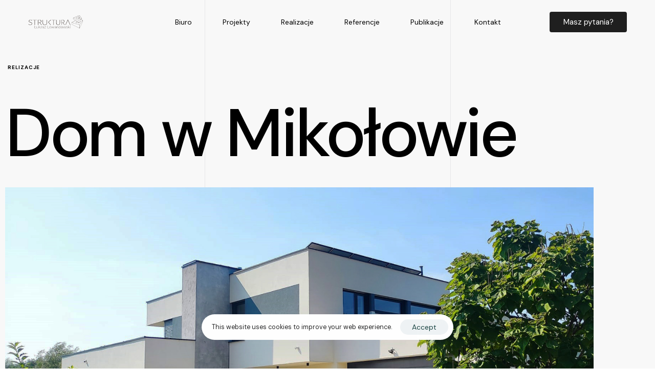

--- FILE ---
content_type: text/html; charset=UTF-8
request_url: https://struktura-arch.pl/realizacje/realizacja-21/
body_size: 21564
content:
<!DOCTYPE html>
<html lang="pl-PL">
<head >

	<meta charset="UTF-8">
	<meta name="viewport" content="width=device-width, initial-scale=1.0" />
	<meta http-equiv="X-UA-Compatible" content="IE=edge">
	<link rel="profile" href="https://gmpg.org/xfn/11">
	<meta name="mobile-web-app-capable" content="yes">
<meta name="apple-mobile-web-app-capable" content="yes">
<meta name="apple-mobile-web-app-title" content="Struktura - Biuro Architektoniczne - Dążę do tworzenia budynków przyszłości czyli takich które wyprzedzają swój czas i są ponadczasowe jednocześnie">
<link rel="pingback" href="https://struktura-arch.pl/xmlrpc.php" />
<title>Realizacja 21 &#8211; Struktura &#8211; Biuro Architektoniczne</title>
			<script type="text/javascript">
			var WebFontConfig = WebFontConfig || {};
			WebFontConfig['active'] = function() {
				if ( typeof ( window.jQuery ) !== 'undefined' ) {
					jQuery(window).trigger('liquid_async_fonts_active');
				}
			};
			WebFontConfig['inactive'] = function() {
				if ( typeof ( window.jQuery ) !== 'undefined' ) {
					jQuery(window).trigger('liquid_async_fonts_inactive');
				}
			};
			</script>
			<meta name='robots' content='max-image-preview:large' />
<link rel="alternate" type="application/rss+xml" title="Struktura - Biuro Architektoniczne &raquo; Kanał z wpisami" href="https://struktura-arch.pl/feed/" />
<link rel="alternate" type="application/rss+xml" title="Struktura - Biuro Architektoniczne &raquo; Kanał z komentarzami" href="https://struktura-arch.pl/comments/feed/" />
<link rel="alternate" title="oEmbed (JSON)" type="application/json+oembed" href="https://struktura-arch.pl/wp-json/oembed/1.0/embed?url=https%3A%2F%2Fstruktura-arch.pl%2Frealizacje%2Frealizacja-21%2F" />
<link rel="alternate" title="oEmbed (XML)" type="text/xml+oembed" href="https://struktura-arch.pl/wp-json/oembed/1.0/embed?url=https%3A%2F%2Fstruktura-arch.pl%2Frealizacje%2Frealizacja-21%2F&#038;format=xml" />
<link rel="preload" href="https://struktura-arch.pl/wp-content/themes/hub/assets/vendors/liquid-icon/lqd-essentials/fonts/lqd-essentials.woff2" as="font" type="font/woff2" crossorigin><style id='wp-img-auto-sizes-contain-inline-css' type='text/css'>
img:is([sizes=auto i],[sizes^="auto," i]){contain-intrinsic-size:3000px 1500px}
/*# sourceURL=wp-img-auto-sizes-contain-inline-css */
</style>
<style id='wp-emoji-styles-inline-css' type='text/css'>

	img.wp-smiley, img.emoji {
		display: inline !important;
		border: none !important;
		box-shadow: none !important;
		height: 1em !important;
		width: 1em !important;
		margin: 0 0.07em !important;
		vertical-align: -0.1em !important;
		background: none !important;
		padding: 0 !important;
	}
/*# sourceURL=wp-emoji-styles-inline-css */
</style>
<style id='classic-theme-styles-inline-css' type='text/css'>
/*! This file is auto-generated */
.wp-block-button__link{color:#fff;background-color:#32373c;border-radius:9999px;box-shadow:none;text-decoration:none;padding:calc(.667em + 2px) calc(1.333em + 2px);font-size:1.125em}.wp-block-file__button{background:#32373c;color:#fff;text-decoration:none}
/*# sourceURL=/wp-includes/css/classic-themes.min.css */
</style>
<style id='global-styles-inline-css' type='text/css'>
:root{--wp--preset--aspect-ratio--square: 1;--wp--preset--aspect-ratio--4-3: 4/3;--wp--preset--aspect-ratio--3-4: 3/4;--wp--preset--aspect-ratio--3-2: 3/2;--wp--preset--aspect-ratio--2-3: 2/3;--wp--preset--aspect-ratio--16-9: 16/9;--wp--preset--aspect-ratio--9-16: 9/16;--wp--preset--color--black: #000000;--wp--preset--color--cyan-bluish-gray: #abb8c3;--wp--preset--color--white: #ffffff;--wp--preset--color--pale-pink: #f78da7;--wp--preset--color--vivid-red: #cf2e2e;--wp--preset--color--luminous-vivid-orange: #ff6900;--wp--preset--color--luminous-vivid-amber: #fcb900;--wp--preset--color--light-green-cyan: #7bdcb5;--wp--preset--color--vivid-green-cyan: #00d084;--wp--preset--color--pale-cyan-blue: #8ed1fc;--wp--preset--color--vivid-cyan-blue: #0693e3;--wp--preset--color--vivid-purple: #9b51e0;--wp--preset--gradient--vivid-cyan-blue-to-vivid-purple: linear-gradient(135deg,rgb(6,147,227) 0%,rgb(155,81,224) 100%);--wp--preset--gradient--light-green-cyan-to-vivid-green-cyan: linear-gradient(135deg,rgb(122,220,180) 0%,rgb(0,208,130) 100%);--wp--preset--gradient--luminous-vivid-amber-to-luminous-vivid-orange: linear-gradient(135deg,rgb(252,185,0) 0%,rgb(255,105,0) 100%);--wp--preset--gradient--luminous-vivid-orange-to-vivid-red: linear-gradient(135deg,rgb(255,105,0) 0%,rgb(207,46,46) 100%);--wp--preset--gradient--very-light-gray-to-cyan-bluish-gray: linear-gradient(135deg,rgb(238,238,238) 0%,rgb(169,184,195) 100%);--wp--preset--gradient--cool-to-warm-spectrum: linear-gradient(135deg,rgb(74,234,220) 0%,rgb(151,120,209) 20%,rgb(207,42,186) 40%,rgb(238,44,130) 60%,rgb(251,105,98) 80%,rgb(254,248,76) 100%);--wp--preset--gradient--blush-light-purple: linear-gradient(135deg,rgb(255,206,236) 0%,rgb(152,150,240) 100%);--wp--preset--gradient--blush-bordeaux: linear-gradient(135deg,rgb(254,205,165) 0%,rgb(254,45,45) 50%,rgb(107,0,62) 100%);--wp--preset--gradient--luminous-dusk: linear-gradient(135deg,rgb(255,203,112) 0%,rgb(199,81,192) 50%,rgb(65,88,208) 100%);--wp--preset--gradient--pale-ocean: linear-gradient(135deg,rgb(255,245,203) 0%,rgb(182,227,212) 50%,rgb(51,167,181) 100%);--wp--preset--gradient--electric-grass: linear-gradient(135deg,rgb(202,248,128) 0%,rgb(113,206,126) 100%);--wp--preset--gradient--midnight: linear-gradient(135deg,rgb(2,3,129) 0%,rgb(40,116,252) 100%);--wp--preset--font-size--small: 13px;--wp--preset--font-size--medium: 20px;--wp--preset--font-size--large: 36px;--wp--preset--font-size--x-large: 42px;--wp--preset--spacing--20: 0.44rem;--wp--preset--spacing--30: 0.67rem;--wp--preset--spacing--40: 1rem;--wp--preset--spacing--50: 1.5rem;--wp--preset--spacing--60: 2.25rem;--wp--preset--spacing--70: 3.38rem;--wp--preset--spacing--80: 5.06rem;--wp--preset--shadow--natural: 6px 6px 9px rgba(0, 0, 0, 0.2);--wp--preset--shadow--deep: 12px 12px 50px rgba(0, 0, 0, 0.4);--wp--preset--shadow--sharp: 6px 6px 0px rgba(0, 0, 0, 0.2);--wp--preset--shadow--outlined: 6px 6px 0px -3px rgb(255, 255, 255), 6px 6px rgb(0, 0, 0);--wp--preset--shadow--crisp: 6px 6px 0px rgb(0, 0, 0);}:where(.is-layout-flex){gap: 0.5em;}:where(.is-layout-grid){gap: 0.5em;}body .is-layout-flex{display: flex;}.is-layout-flex{flex-wrap: wrap;align-items: center;}.is-layout-flex > :is(*, div){margin: 0;}body .is-layout-grid{display: grid;}.is-layout-grid > :is(*, div){margin: 0;}:where(.wp-block-columns.is-layout-flex){gap: 2em;}:where(.wp-block-columns.is-layout-grid){gap: 2em;}:where(.wp-block-post-template.is-layout-flex){gap: 1.25em;}:where(.wp-block-post-template.is-layout-grid){gap: 1.25em;}.has-black-color{color: var(--wp--preset--color--black) !important;}.has-cyan-bluish-gray-color{color: var(--wp--preset--color--cyan-bluish-gray) !important;}.has-white-color{color: var(--wp--preset--color--white) !important;}.has-pale-pink-color{color: var(--wp--preset--color--pale-pink) !important;}.has-vivid-red-color{color: var(--wp--preset--color--vivid-red) !important;}.has-luminous-vivid-orange-color{color: var(--wp--preset--color--luminous-vivid-orange) !important;}.has-luminous-vivid-amber-color{color: var(--wp--preset--color--luminous-vivid-amber) !important;}.has-light-green-cyan-color{color: var(--wp--preset--color--light-green-cyan) !important;}.has-vivid-green-cyan-color{color: var(--wp--preset--color--vivid-green-cyan) !important;}.has-pale-cyan-blue-color{color: var(--wp--preset--color--pale-cyan-blue) !important;}.has-vivid-cyan-blue-color{color: var(--wp--preset--color--vivid-cyan-blue) !important;}.has-vivid-purple-color{color: var(--wp--preset--color--vivid-purple) !important;}.has-black-background-color{background-color: var(--wp--preset--color--black) !important;}.has-cyan-bluish-gray-background-color{background-color: var(--wp--preset--color--cyan-bluish-gray) !important;}.has-white-background-color{background-color: var(--wp--preset--color--white) !important;}.has-pale-pink-background-color{background-color: var(--wp--preset--color--pale-pink) !important;}.has-vivid-red-background-color{background-color: var(--wp--preset--color--vivid-red) !important;}.has-luminous-vivid-orange-background-color{background-color: var(--wp--preset--color--luminous-vivid-orange) !important;}.has-luminous-vivid-amber-background-color{background-color: var(--wp--preset--color--luminous-vivid-amber) !important;}.has-light-green-cyan-background-color{background-color: var(--wp--preset--color--light-green-cyan) !important;}.has-vivid-green-cyan-background-color{background-color: var(--wp--preset--color--vivid-green-cyan) !important;}.has-pale-cyan-blue-background-color{background-color: var(--wp--preset--color--pale-cyan-blue) !important;}.has-vivid-cyan-blue-background-color{background-color: var(--wp--preset--color--vivid-cyan-blue) !important;}.has-vivid-purple-background-color{background-color: var(--wp--preset--color--vivid-purple) !important;}.has-black-border-color{border-color: var(--wp--preset--color--black) !important;}.has-cyan-bluish-gray-border-color{border-color: var(--wp--preset--color--cyan-bluish-gray) !important;}.has-white-border-color{border-color: var(--wp--preset--color--white) !important;}.has-pale-pink-border-color{border-color: var(--wp--preset--color--pale-pink) !important;}.has-vivid-red-border-color{border-color: var(--wp--preset--color--vivid-red) !important;}.has-luminous-vivid-orange-border-color{border-color: var(--wp--preset--color--luminous-vivid-orange) !important;}.has-luminous-vivid-amber-border-color{border-color: var(--wp--preset--color--luminous-vivid-amber) !important;}.has-light-green-cyan-border-color{border-color: var(--wp--preset--color--light-green-cyan) !important;}.has-vivid-green-cyan-border-color{border-color: var(--wp--preset--color--vivid-green-cyan) !important;}.has-pale-cyan-blue-border-color{border-color: var(--wp--preset--color--pale-cyan-blue) !important;}.has-vivid-cyan-blue-border-color{border-color: var(--wp--preset--color--vivid-cyan-blue) !important;}.has-vivid-purple-border-color{border-color: var(--wp--preset--color--vivid-purple) !important;}.has-vivid-cyan-blue-to-vivid-purple-gradient-background{background: var(--wp--preset--gradient--vivid-cyan-blue-to-vivid-purple) !important;}.has-light-green-cyan-to-vivid-green-cyan-gradient-background{background: var(--wp--preset--gradient--light-green-cyan-to-vivid-green-cyan) !important;}.has-luminous-vivid-amber-to-luminous-vivid-orange-gradient-background{background: var(--wp--preset--gradient--luminous-vivid-amber-to-luminous-vivid-orange) !important;}.has-luminous-vivid-orange-to-vivid-red-gradient-background{background: var(--wp--preset--gradient--luminous-vivid-orange-to-vivid-red) !important;}.has-very-light-gray-to-cyan-bluish-gray-gradient-background{background: var(--wp--preset--gradient--very-light-gray-to-cyan-bluish-gray) !important;}.has-cool-to-warm-spectrum-gradient-background{background: var(--wp--preset--gradient--cool-to-warm-spectrum) !important;}.has-blush-light-purple-gradient-background{background: var(--wp--preset--gradient--blush-light-purple) !important;}.has-blush-bordeaux-gradient-background{background: var(--wp--preset--gradient--blush-bordeaux) !important;}.has-luminous-dusk-gradient-background{background: var(--wp--preset--gradient--luminous-dusk) !important;}.has-pale-ocean-gradient-background{background: var(--wp--preset--gradient--pale-ocean) !important;}.has-electric-grass-gradient-background{background: var(--wp--preset--gradient--electric-grass) !important;}.has-midnight-gradient-background{background: var(--wp--preset--gradient--midnight) !important;}.has-small-font-size{font-size: var(--wp--preset--font-size--small) !important;}.has-medium-font-size{font-size: var(--wp--preset--font-size--medium) !important;}.has-large-font-size{font-size: var(--wp--preset--font-size--large) !important;}.has-x-large-font-size{font-size: var(--wp--preset--font-size--x-large) !important;}
:where(.wp-block-post-template.is-layout-flex){gap: 1.25em;}:where(.wp-block-post-template.is-layout-grid){gap: 1.25em;}
:where(.wp-block-term-template.is-layout-flex){gap: 1.25em;}:where(.wp-block-term-template.is-layout-grid){gap: 1.25em;}
:where(.wp-block-columns.is-layout-flex){gap: 2em;}:where(.wp-block-columns.is-layout-grid){gap: 2em;}
:root :where(.wp-block-pullquote){font-size: 1.5em;line-height: 1.6;}
/*# sourceURL=global-styles-inline-css */
</style>
<link rel='stylesheet' id='redux-extendify-styles-css' href='https://struktura-arch.pl/wp-content/plugins/hub-core/extras/redux-framework/redux-core/assets/css/extendify-utilities.css?ver=4.4.12.2' type='text/css' media='all' />
<link rel='stylesheet' id='bootstrap-css' href='https://struktura-arch.pl/wp-content/themes/hub/assets/vendors/bootstrap/css/bootstrap.min.css' type='text/css' media='all' />
<link rel='stylesheet' id='liquid-base-css' href='https://struktura-arch.pl/wp-content/themes/hub/style.css' type='text/css' media='all' />
<style id='liquid-base-inline-css' type='text/css'>
.lqd-6967079e7c172{
			position: fixed;
			left: 0;
			bottom: 0;
			right: 0;
			margin: 0;
			padding: 1em 1.41575em;
			background-color: #3d9cd2;
			color: #fff;
			z-index: 9998;
			display: flex;
			justify-content: center;
			align-items: center;
			gap: 8px;
			a{color:#fff}
		}.lqd-6967079e7c172.err{
			background-color: #d63939;
		}
/*# sourceURL=liquid-base-inline-css */
</style>
<link rel='stylesheet' id='liquid-base-typography-css' href='https://struktura-arch.pl/wp-content/themes/hub/assets/css/elements/base/typography.css' type='text/css' media='all' />
<link rel='stylesheet' id='elementor-frontend-css' href='https://struktura-arch.pl/wp-content/uploads/elementor/css/custom-frontend.min.css?ver=1767998752' type='text/css' media='all' />
<style id='elementor-frontend-inline-css' type='text/css'>
.main-footer{background-image: url("https://architecturehub.liquid-themes.com/elementor/wp-content/uploads/2021/08/lines-bg1.svg");background-position: center center;background-color: #F8F8F8;}@media (max-width: 1199px){.main-footer{}}@media (max-width: 767px){.main-footer{}}
@media (max-width: 1199px){}@media (max-width: 767px){}
.elementor-kit-8{--e-global-color-primary:#FFDA01;--e-global-color-text:#4B4B4B;--e-global-typography-primary-font-family:"DM Sans";--e-global-typography-primary-font-weight:400;--e-global-typography-secondary-font-family:"DM Serif Text";--e-global-typography-secondary-font-weight:400;--e-global-typography-text-font-family:"DM Sans";--e-global-typography-text-font-weight:400;--e-global-typography-accent-font-family:"DM Sans";--e-global-typography-accent-font-weight:500;color:#4B4B4B;font-family:"DM Sans", Sans-serif;font-size:14px;font-weight:400;line-height:1.642em;letter-spacing:0px;}.elementor-kit-8 e-page-transition{background-color:#FFBC7D;}body.elementor-page{--color-gradient-start:var( --e-global-color-primary );--color-gradient-stop:var( --e-global-color-primary );}.main-header .navbar-brand{max-width:185px;}.elementor-kit-8 .lqd-post-content,.elementor-kit-8 .lqd-post-header .entry-excerpt{font-family:"DM Sans", Sans-serif;font-size:19px;line-height:1.73em;letter-spacing:0px;}h1, .h1{color:#000000;font-family:"DM Serif Text", Sans-serif;font-size:38px;font-weight:400;line-height:1.1em;letter-spacing:0px;}h2, .h2{color:#000000;font-family:"DM Sans", Sans-serif;font-size:32px;font-weight:700;line-height:1.06em;letter-spacing:0px;}h3, .h3{color:#000000;font-family:"DM Serif Text", Sans-serif;font-size:24px;font-weight:400;line-height:1.25em;letter-spacing:0px;}h4, .h4{color:#000000;font-family:"DM Sans", Sans-serif;font-size:24px;font-weight:400;line-height:1.68em;letter-spacing:0px;}h5, .h5{color:#000000;font-family:"DM Serif Text", Sans-serif;font-size:22px;font-weight:400;line-height:1.68em;letter-spacing:0px;}h6, .h6{color:#000000;font-family:"DM Sans", Sans-serif;font-size:13px;font-weight:700;text-transform:uppercase;line-height:1.2em;letter-spacing:1.3px;}.page-scheme-dark{color:rgba(255, 255, 255, 0.8);}.page-scheme-dark h1, .page-scheme-dark .h1{color:#ffffff;}.page-scheme-dark h2, .page-scheme-dark .h2{color:#ffffff;}.page-scheme-dark h3, .page-scheme-dark .h3{color:#ffffff;}.page-scheme-dark h4, .page-scheme-dark .h4{color:#ffffff;}.page-scheme-dark h5, .page-scheme-dark .h5{color:#ffffff;}.page-scheme-dark h6, .page-scheme-dark .h6{color:#ffffff;}.elementor-section.elementor-section-boxed > .elementor-container{max-width:1170px;}.e-con{--container-max-width:1170px;}.elementor-widget:not(:last-child){margin-block-end:0px;}.elementor-element{--widgets-spacing:0px 0px;--widgets-spacing-row:0px;--widgets-spacing-column:0px;}{}h1.entry-title{display:var(--page-title-display);}@media(max-width:1199px){.main-header .lqd-mobile-sec .navbar-brand img{max-width:185px;}.elementor-section.elementor-section-boxed > .elementor-container{max-width:1024px;}.e-con{--container-max-width:1024px;}}@media(max-width:767px){.main-header .lqd-mobile-sec .navbar-brand img{max-width:185px;}.elementor-section.elementor-section-boxed > .elementor-container{max-width:767px;}.e-con{--container-max-width:767px;}}
.elementor-4769 .elementor-element.elementor-element-73603eb{padding:120px 0px 35px 0px;}.elementor-4769 .elementor-element.elementor-element-44b6d58 > .elementor-element-populated{padding:0px 0px 0px 0px;}.elementor-4769 .elementor-element.elementor-element-7ceab62{z-index:1;}.elementor-4769 .elementor-element.elementor-element-7e656d3 > .elementor-element-populated{margin:0% 10% 0% 0%;--e-column-margin-right:10%;--e-column-margin-left:0%;padding:6px 0px 0px 15px;}.elementor-4769 .elementor-element.elementor-element-f3a290f .ld-fh-element, .elementor-4769 .elementor-element.elementor-element-f3a290f .ld-fh-element a{color:#000000;}.elementor-4769 .elementor-element.elementor-element-f3a290f .ld-fh-element{font-size:10px;font-weight:700;text-transform:uppercase;letter-spacing:0.8px;margin:0em 0em 2em 0em;}.elementor-4769 .elementor-element.elementor-element-f3a290f .lqd-highlight-inner, .elementor-4769 .elementor-element.elementor-element-f3a290f .lqd-highlight-inner .lqd-highlight-brush-svg{height:0.275em;}.elementor-4769 .elementor-element.elementor-element-f3a290f .lqd-highlight-inner{bottom:0em;left:0em;}.elementor-4769 .elementor-element.elementor-element-fe107f4 > .elementor-widget-container{margin:1px 0px 0px 0px;}.elementor-4769 .elementor-element.elementor-element-fe107f4 .ld-fh-element{font-size:132px;font-weight:500;line-height:0.85em;letter-spacing:-5.28px;margin:0px 0px 0px 0px;}.elementor-4769 .elementor-element.elementor-element-fe107f4 .lqd-highlight-inner, .elementor-4769 .elementor-element.elementor-element-fe107f4 .lqd-highlight-inner .lqd-highlight-brush-svg{height:0.275em;}.elementor-4769 .elementor-element.elementor-element-fe107f4 .lqd-highlight-inner{bottom:0em;left:0em;}.elementor-4769 .elementor-element.elementor-element-6414a3f > .elementor-widget-container{margin:50px 0px 0px 0px;}.elementor-4769 .elementor-element.elementor-element-a2b8b95:not(.elementor-motion-effects-element-type-background), .elementor-4769 .elementor-element.elementor-element-a2b8b95 > .elementor-motion-effects-container > .elementor-motion-effects-layer{background-image:url("https://struktura-arch.pl/wp-content/uploads/2021/08/bg@2x1.jpg");background-position:center center;background-repeat:no-repeat;background-size:contain;}.elementor-4769 .elementor-element.elementor-element-a2b8b95 > .elementor-container{max-width:560px;text-align:center;}.elementor-4769 .elementor-element.elementor-element-a2b8b95{transition:background 0.3s, border 0.3s, border-radius 0.3s, box-shadow 0.3s;padding:140px 0px 140px 0px;}.elementor-4769 .elementor-element.elementor-element-a2b8b95 > .elementor-background-overlay{transition:background 0.3s, border-radius 0.3s, opacity 0.3s;}.elementor-4769 .elementor-element.elementor-element-ed5500b > .elementor-element-populated{padding:0px 15px 0px 15px;}.elementor-4769 .elementor-element.elementor-element-f6a2ce0 .btn{background-color:#222222;color:#CECECE;fill:#CECECE;border-radius:4px 4px 4px 4px;}.elementor-4769 .elementor-element.elementor-element-f6a2ce0 .btn:hover, .elementor-4769 .elementor-element.elementor-element-f6a2ce0 .btn:focus{background-color:var( --e-global-color-primary );color:#000000;}body.elementor-page-4769 #lqd-site-content{background-color:#F8F8F8;background-image:url("https://struktura-arch.pl/wp-content/uploads/2021/08/lines-bg1.svg");background-position:center center;background-repeat:repeat;}@media(max-width:1199px) and (min-width:768px){.elementor-4769 .elementor-element.elementor-element-44b6d58{width:100%;}.elementor-4769 .elementor-element.elementor-element-7e656d3{width:100%;}}@media(max-width:1199px){.elementor-4769 .elementor-element.elementor-element-7e656d3 > .elementor-element-populated{margin:0px 0px 0px 0px;--e-column-margin-right:0px;--e-column-margin-left:0px;padding:0px 20px 0px 20px;}.elementor-4769 .elementor-element.elementor-element-a2b8b95 > .elementor-container{max-width:760px;}.elementor-4769 .elementor-element.elementor-element-a2b8b95{padding:70px 0px 70px 0px;}}@media(max-width:767px){.elementor-4769 .elementor-element.elementor-element-7e656d3 > .elementor-element-populated{padding:0px 15px 0px 15px;}.elementor-4769 .elementor-element.elementor-element-fe107f4 .ld-fh-element{font-size:16vw;letter-spacing:-2.4px;}}
/*# sourceURL=elementor-frontend-inline-css */
</style>
<link rel='stylesheet' id='elementor-icons-css' href='https://struktura-arch.pl/wp-content/plugins/elementor/assets/lib/eicons/css/elementor-icons.min.css?ver=5.45.0' type='text/css' media='all' />
<link rel='stylesheet' id='ld-gdpr-box-css' href='https://struktura-arch.pl/wp-content/plugins/liquid-gdpr/assets/css/liquid-gdpr.min.css?ver=6.9' type='text/css' media='all' />
<link rel='stylesheet' id='theme-elementor-css' href='https://struktura-arch.pl/wp-content/plugins/hub-elementor-addons/assets/css/theme-elementor.min.css?ver=5.0.8' type='text/css' media='all' />
<link rel='stylesheet' id='elementor-gf-dmsans-css' href='https://fonts.googleapis.com/css?family=DM+Sans:100,100italic,200,200italic,300,300italic,400,400italic,500,500italic,600,600italic,700,700italic,800,800italic,900,900italic&#038;display=swap&#038;subset=latin-ext' type='text/css' media='all' />
<link rel='stylesheet' id='elementor-gf-dmseriftext-css' href='https://fonts.googleapis.com/css?family=DM+Serif+Text:100,100italic,200,200italic,300,300italic,400,400italic,500,500italic,600,600italic,700,700italic,800,800italic,900,900italic&#038;display=swap&#038;subset=latin-ext' type='text/css' media='all' />
<script type="text/javascript" src="https://struktura-arch.pl/wp-includes/js/jquery/jquery.min.js?ver=3.7.1" id="jquery-core-js"></script>
<script type="text/javascript" src="https://struktura-arch.pl/wp-includes/js/jquery/jquery-migrate.min.js?ver=3.4.1" id="jquery-migrate-js"></script>
<link rel="https://api.w.org/" href="https://struktura-arch.pl/wp-json/" /><link rel="alternate" title="JSON" type="application/json" href="https://struktura-arch.pl/wp-json/wp/v2/pages/4769" /><link rel="EditURI" type="application/rsd+xml" title="RSD" href="https://struktura-arch.pl/xmlrpc.php?rsd" />
<meta name="generator" content="WordPress 6.9" />
<link rel="canonical" href="https://struktura-arch.pl/realizacje/realizacja-21/" />
<link rel='shortlink' href='https://struktura-arch.pl/?p=4769' />
<meta name="generator" content="Redux 4.4.12.2" />	
					<link rel="shortcut icon" href="https://struktura-arch.pl/wp-content/uploads/2022/05/fav.png" />
				
			
	<script type="text/javascript">
				window.liquidParams = {
					currentZIndex: 10,
					lazyLoadOffset: 500,
					ccOuterSize: 35,
					ccActiveCircleBg: 1,
					ccActiveCircleBc: 1,
				};
				window.liquidIsElementor = true;
			</script><meta name="generator" content="Elementor 3.34.1; features: additional_custom_breakpoints; settings: css_print_method-internal, google_font-enabled, font_display-swap">
			<style>
				.e-con.e-parent:nth-of-type(n+4):not(.e-lazyloaded):not(.e-no-lazyload),
				.e-con.e-parent:nth-of-type(n+4):not(.e-lazyloaded):not(.e-no-lazyload) * {
					background-image: none !important;
				}
				@media screen and (max-height: 1024px) {
					.e-con.e-parent:nth-of-type(n+3):not(.e-lazyloaded):not(.e-no-lazyload),
					.e-con.e-parent:nth-of-type(n+3):not(.e-lazyloaded):not(.e-no-lazyload) * {
						background-image: none !important;
					}
				}
				@media screen and (max-height: 640px) {
					.e-con.e-parent:nth-of-type(n+2):not(.e-lazyloaded):not(.e-no-lazyload),
					.e-con.e-parent:nth-of-type(n+2):not(.e-lazyloaded):not(.e-no-lazyload) * {
						background-image: none !important;
					}
				}
			</style>
			<link rel="icon" href="https://struktura-arch.pl/wp-content/uploads/2022/05/fav.png" sizes="32x32" />
<link rel="icon" href="https://struktura-arch.pl/wp-content/uploads/2022/05/fav.png" sizes="192x192" />
<link rel="apple-touch-icon" href="https://struktura-arch.pl/wp-content/uploads/2022/05/fav.png" />
<meta name="msapplication-TileImage" content="https://struktura-arch.pl/wp-content/uploads/2022/05/fav.png" />
		<style type="text/css" id="wp-custom-css">
			.lqd-asym-slider-t,
.lqd-stickybar-wrap {
	display: none!important;
}
.elementor-11 .elementor-element.elementor-element-d1b49c0 .lqd-vslider-scrn:after {
    background: #00000000!important;
}
.page_item_has_children .children {
	display: none;
}

h2.lqd-pf-title.mt-0.mb-1 {
    font-size: 16px;
}		</style>
		<style id='liquid-stylesheet-inline-css' type='text/css'>body{--lqd-cc-bg:rgb(0, 0, 0);--lqd-cc-bc:rgb(0, 0, 0);--lqd-cc-active-bw:2px;--lqd-cc-active-bg:rgb(0, 0, 0);--lqd-cc-active-bc:rgb(0, 0, 0);--lqd-cc-active-circle-txt:rgb(0, 0, 0);}.titlebar-inner h1{}.titlebar-inner p{}#lqd-gdpr{padding:   ;border-radius:   ;}#lqd-gdpr .lqd-gdpr-accept{padding:   ;border-radius:   ;}@media screen and (min-width: 992px){body.has-sidebar #lqd-contents-wrap{padding-top:25px;}}</style>
</head>

<body class="wp-singular page-template-default page page-id-4769 page-child parent-pageid-508 wp-embed-responsive wp-theme-hub sidebar-widgets-outline lazyload-enabled elementor-default elementor-kit-8 elementor-page elementor-page-4769" dir="ltr" itemscope="itemscope" itemtype="http://schema.org/WebPage" data-mobile-nav-breakpoint="1200" data-mobile-nav-style="minimal" data-mobile-nav-scheme="gray" data-mobile-nav-trigger-alignment="right" data-mobile-header-scheme="gray" data-mobile-logo-alignment="default" data-overlay-onmobile="false" data-lqd-cc="true">
	
	<script type="text/javascript">
				window.liquidBreakpoints = {"mobile":{"label":"Mobilny pionowy","value":767,"default_value":767,"direction":"max","is_enabled":true},"mobile_extra":{"label":"Mobilny poziomy","value":880,"default_value":880,"direction":"max","is_enabled":false},"tablet":{"label":"Pionowy tablet","value":1199,"default_value":1024,"direction":"max","is_enabled":true},"tablet_extra":{"label":"Poziomy tablet","value":1200,"default_value":1200,"direction":"max","is_enabled":false},"laptop":{"label":"Laptop","value":1366,"default_value":1366,"direction":"max","is_enabled":false},"widescreen":{"label":"Szeroki ekran","value":2400,"default_value":2400,"direction":"min","is_enabled":false}};

				function getLiquidActiveBreakpoint() {
					const mms = [ {
						mm: window.matchMedia( "(min-width: 1201px)" ),
						breakpointKey: "desktop"
					} ];

					Object.entries( window.liquidBreakpoints ).forEach( ( [ breakpointKey, { direction, is_enabled, value } ] ) => {
						if ( !is_enabled ) return;

						mms.push( {
							mm: window.matchMedia( `(${ direction }-width: ${ value }px)` ),
							breakpointKey
						} );
					} );

					return mms.filter( ( { mm } ) => mm.matches )?.at( -1 )?.breakpointKey || "desktop";
				}

				document.body.setAttribute("data-elementor-device-mode", getLiquidActiveBreakpoint());
			</script>
	<div><div class="screen-reader-text">Skip links</div><ul class="liquid-skip-link screen-reader-text"><li><a href="#primary-nav" class="screen-reader-shortcut"> Skip to primary navigation</a></li><li><a href="#lqd-site-content" class="screen-reader-shortcut"> Skip to content</a></li></ul></div>

	<div id="wrap">

		<div class="lqd-sticky-placeholder d-none"></div><header class="header site-header main-header main-header-overlay sticky-header-noshadow  is-not-stuck main-header-dynamiccolors" data-sticky-header="true" data-sticky-values-measured="false" data-sticky-options="{&quot;disableOnMobile&quot;:true,&quot;stickyTrigger&quot;:&quot;first-section&quot;,&quot;dynamicColors&quot;:true}" id="header" itemscope="itemscope" itemtype="http://schema.org/WPHeader">
    
    <style id="elementor-post-565">.elementor-565 .elementor-element.elementor-element-e882426{padding:0px 55px 0px 55px;}.elementor-bc-flex-widget .elementor-565 .elementor-element.elementor-element-7269c6a.elementor-column .elementor-widget-wrap{align-items:center;}.elementor-565 .elementor-element.elementor-element-7269c6a.elementor-column.elementor-element[data-element_type="column"] > .elementor-widget-wrap.elementor-element-populated{align-content:center;align-items:center;}.elementor-565 .elementor-element.elementor-element-7269c6a > .elementor-element-populated{padding:0px 0px 0px 0px;}.elementor-565 .elementor-element.elementor-element-d35999a .module-logo{padding-top:30px;padding-inline-end:0px;padding-bottom:30px;padding-inline-start:0px;}.is-stuck .elementor-565 .elementor-element.elementor-element-d35999a .module-logo{padding-top:30px;padding-inline-end:0px;padding-bottom:30px;padding-inline-start:0px;}.elementor-bc-flex-widget .elementor-565 .elementor-element.elementor-element-b581bf5.elementor-column .elementor-widget-wrap{align-items:center;}.elementor-565 .elementor-element.elementor-element-b581bf5.elementor-column.elementor-element[data-element_type="column"] > .elementor-widget-wrap.elementor-element-populated{align-content:center;align-items:center;}.elementor-565 .elementor-element.elementor-element-b581bf5.elementor-column > .elementor-widget-wrap{justify-content:flex-end;}.elementor-565 .elementor-element.elementor-element-b581bf5 > .elementor-element-populated{padding:0px 0px 0px 0px;}.elementor-565 .elementor-element.elementor-element-e83d3c1 > .elementor-widget-container{padding:0px 25px 0px 0px;}.elementor-565 .elementor-element.elementor-element-e83d3c1{--lqd-menu-items-top-padding:10px;--lqd-menu-items-right-padding:30px;--lqd-menu-items-bottom-padding:10px;--lqd-menu-items-left-padding:30px;}.is-stuck .elementor-565 .elementor-element.elementor-element-e83d3c1{--lqd-menu-items-top-padding:10px;--lqd-menu-items-right-padding:30px;--lqd-menu-items-bottom-padding:10px;--lqd-menu-items-left-padding:30px;}.elementor-565 .elementor-element.elementor-element-e83d3c1 .main-nav > li > a, .navbar-fullscreen .elementor-565 .elementor-element.elementor-element-e83d3c1 .main-nav > li > a{color:#000000;}.elementor-565 .elementor-element.elementor-element-e83d3c1 .main-nav > li:hover > a, .elementor-565 .elementor-element.elementor-element-e83d3c1 .main-nav > li.is-active > a, .navbar-fullscreen .elementor-565 .elementor-element.elementor-element-e83d3c1 .main-nav > li > a:hover{color:#000000BF;}.elementor-565 .elementor-element.elementor-element-e83d3c1.lqd-active-row-dark .navbar-collapse .main-nav > li > a{color:#FFFFFF !important;}.elementor-565 .elementor-element.elementor-element-e83d3c1.lqd-active-row-dark .navbar-collapse .main-nav > li:hover > a, .elementor-565 .elementor-element.elementor-element-e83d3c1.lqd-active-row-dark .navbar-collapse .main-nav > li.is-active > a{color:#C6C6C6 !important;}.elementor-565 .elementor-element.elementor-element-e83d3c1.lqd-active-row-dark .navbar-collapse .main-nav > li.is-active > a, .elementor-565 .elementor-element.elementor-element-e83d3c1.lqd-active-row-dark .navbar-collapse .main-nav > li.current_page_item > a, .elementor-565 .elementor-element.elementor-element-e83d3c1.lqd-active-row-dark .navbar-collapse .main-nav > li.current-menu-item > a, .elementor-565 .elementor-element.elementor-element-e83d3c1.lqd-active-row-dark .navbar-collapse .main-nav > li.current-menu-ancestor > a{color:#DADADA !important;}.elementor-565 .elementor-element.elementor-element-a65748e.lqd-active-row-dark .nav-trigger .bar, .elementor-565 .elementor-element.elementor-element-a65748e.lqd-active-row-dark .nav-trigger.style-2 .bar:before, .elementor-565 .elementor-element.elementor-element-a65748e.lqd-active-row-dark .nav-trigger.style-2 .bar:after{background:#FFFFFF;color:#FFFFFF;}.elementor-565 .elementor-element.elementor-element-a65748e.lqd-active-row-dark .nav-trigger > .txt{color:#FFFFFF;}.elementor-565 .elementor-element.elementor-element-92913ff .btn{background-color:#1F1F1F;color:#FFFFFF;fill:#FFFFFF;border-radius:4px 4px 4px 4px;--btn-pt:0.6em;--btn-pe:1.75em;--btn-pb:0.6em;--btn-ps:1.75em;padding:0.6em 1.75em 0.6em 1.75em;}.elementor-565 .elementor-element.elementor-element-92913ff .btn:hover, .elementor-565 .elementor-element.elementor-element-92913ff .btn:focus{background-color:var( --e-global-color-primary );color:#000000;}.elementor-565 .elementor-element.elementor-element-92913ff.lqd-active-row-dark .btn{background-color:#FFFFFF;color:#000000 !important;}.elementor-565 .elementor-element.elementor-element-92913ff.lqd-active-row-dark .btn:hover, .elementor-565 .elementor-element.elementor-element-92913ff.lqd-active-row-dark .btn:focus{background-color:#FFFFFF;color:#000000 !important;}.elementor-565 .elementor-element.elementor-element-92913ff > .elementor-widget-container{margin:0px 0px 0px 40px;}.elementor-565 .elementor-element.elementor-element-92913ff.lqd-active-row-light .btn{color:#FFFFFF !important;}.elementor-565 .elementor-element.elementor-element-6be7108 > .elementor-element-populated{padding:0px 0px 0px 0px;}.elementor-565 .elementor-element.elementor-element-d83f96e a{color:#000000;}.elementor-565 .elementor-element.elementor-element-d83f96e .lqd-scrl-indc-line{background-color:#0000006E!important;}.elementor-565 .elementor-element.elementor-element-d83f96e.lqd-active-row-dark a{color:#FFFFFF;}.elementor-565 .elementor-element.elementor-element-d83f96e.lqd-active-row-dark .lqd-scrl-indc-line{background-color:#FFFFFF!important;}.elementor-565 .elementor-element.elementor-element-1d48f09 .lqd-custom-menu > .reset-ul > li:not(:last-child), .elementor-565 .elementor-element.elementor-element-1d48f09 .lqd-custom-menu-btn-wrap{margin-bottom:0px;}.elementor-565 .elementor-element.elementor-element-1d48f09 .lqd-custom-menu > .reset-ul > li:not(:last-child){margin-inline-end:26px;}.elementor-565 .elementor-element.elementor-element-1d48f09 .lqd-custom-menu-btn-wrap{margin-inline-start:26px;}.elementor-565 .elementor-element.elementor-element-1d48f09 .lqd-fancy-menu > .reset-ul > li > a{color:#000000;}.elementor-565 .elementor-element.elementor-element-1d48f09.lqd-active-row-dark .lqd-fancy-menu > .reset-ul > li > a{color:#FFFFFF !important;}.elementor-565 .elementor-element.elementor-element-1d48f09.lqd-active-row-dark .lqd-fancy-menu > .reset-ul > li > a:hover, .elementor-565 .elementor-element.elementor-element-1d48f09.lqd-active-row-dark .lqd-fancy-menu li.is-active > a{color:#FFFFFFCF !important;}.elementor-565 .elementor-element.elementor-element-2e8b27c > .elementor-element-populated{padding:0px 0px 0px 0px;}.elementor-element.elementor-element-21f7eac .lqd-lity-close-btn-wrap{inset-inline-start:auto;position:absolute;inset-inline-end:30px;bottom:auto;top:30px;}@media(min-width:768px){.elementor-565 .elementor-element.elementor-element-7269c6a{width:9.179%;}.elementor-565 .elementor-element.elementor-element-b581bf5{width:90.821%;}}</style>		<div data-elementor-type="wp-post" data-elementor-id="565" class="elementor elementor-565" data-elementor-post-type="liquid-header">
						<section class="lqd-hide-onstuck elementor-section elementor-top-section elementor-element elementor-element-e882426 elementor-section-full_width elementor-hidden-tablet elementor-hidden-mobile elementor-section-height-default elementor-section-height-default" data-id="e882426" data-element_type="section">
						<div class="elementor-container elementor-column-gap-default">
					<div class="elementor-column elementor-col-50 elementor-top-column elementor-element elementor-element-7269c6a" data-id="7269c6a" data-element_type="column">
			<div class="elementor-widget-wrap elementor-element-populated">
						<div class="elementor-element elementor-element-d35999a elementor-widget elementor-widget-ld_header_image" data-id="d35999a" data-element_type="widget" data-widget_type="ld_header_image.default">
				<div class="elementor-widget-container">
							
		<div class="module-logo d-flex   navbar-brand-plain" id="size-logo" itemscope="itemscope" itemtype="https://schema.org/Brand">
			<a class="navbar-brand d-flex p-0 pos-rel" href="https://struktura-arch.pl/" rel="home" itemprop="url"><span class="navbar-brand-inner post-rel"><img class="logo-light pos-abs" src="https://struktura.makyo.pl/wp-content/uploads/2021/08/logo-white.png" alt="Struktura - Biuro Architektoniczne" itemprop="url"  />    <img class="logo-default" src="https://struktura-arch.pl/wp-content/uploads/2021/08/logov2.png" alt="Struktura - Biuro Architektoniczne" itemprop="url"  /></span></a>		</div>

						</div>
				</div>
					</div>
		</div>
				<div class="elementor-column elementor-col-50 elementor-top-column elementor-element elementor-element-b581bf5" data-id="b581bf5" data-element_type="column">
			<div class="elementor-widget-wrap elementor-element-populated">
						<div class="elementor-element elementor-element-e83d3c1 elementor-widget elementor-widget-ld_header_menu" data-id="e83d3c1" data-element_type="widget" data-widget_type="ld_header_menu.default">
				<div class="elementor-widget-container">
							<div class="module-primary-nav d-flex">
			<div class="collapse navbar-collapse d-inline-flex p-0 lqd-submenu-default-style  " id="main-header-collapse" aria-expanded="false" role="navigation">
			<ul id="primary-nav" class="main-nav d-flex reset-ul inline-ul lqd-menu-counter-right lqd-menu-items-inline main-nav-hover-default" itemtype="http://schema.org/SiteNavigationElement" itemscope="itemscope" data-submenu-options='{"toggleType":"fade","handler":"mouse-in-out"}' ><li id="menu-item-1689" class="menu-item menu-item-type-post_type menu-item-object-page menu-item-1689"><a href="https://struktura-arch.pl/biuro/">Biuro</a></li>
<li id="menu-item-1693" class="menu-item menu-item-type-post_type menu-item-object-page menu-item-1693"><a href="https://struktura-arch.pl/projekty/">Projekty</a></li>
<li id="menu-item-1692" class="menu-item menu-item-type-post_type menu-item-object-page current-page-ancestor menu-item-1692"><a href="https://struktura-arch.pl/realizacje/">Realizacje</a></li>
<li id="menu-item-1731" class="menu-item menu-item-type-post_type menu-item-object-page menu-item-1731"><a href="https://struktura-arch.pl/referencje/">Referencje</a></li>
<li id="menu-item-1690" class="menu-item menu-item-type-post_type menu-item-object-page menu-item-1690"><a href="https://struktura-arch.pl/publikacje/">Publikacje</a></li>
<li id="menu-item-1691" class="menu-item menu-item-type-post_type menu-item-object-page menu-item-1691"><a href="https://struktura-arch.pl/kontakt/">Kontakt</a></li>
</ul>			</div>
		</div>
						</div>
				</div>
				<div class="elementor-element elementor-element-a65748e elementor-hidden-desktop elementor-hidden-tablet elementor-hidden-mobile elementor-widget elementor-widget-ld_header_trigger" data-id="a65748e" data-element_type="widget" data-widget_type="ld_header_trigger.default">
				<div class="elementor-widget-container">
							<button
			id="a65748e"
			class="nav-trigger main-nav-trigger d-flex pos-rel align-items-center justify-content-center collapsed style-1 fill-none txt-left"
			data-toggle="collapse" data-bs-toggle="collapse"            role="button" type="button" data-ld-toggle="true" data-target="#main-header-collapse" data-bs-target="#main-header-collapse" aria-expanded="false" aria-controls="main-header-collapse"			>
			<span class="bars d-inline-block pos-rel z-index-1">
				<span class="bars-inner d-flex flex-column w-100 h-100">
					<span class="bar d-inline-block pos-rel"></span>
					<span class="bar d-inline-block pos-rel"></span>
					<span class="bar d-inline-block pos-rel"></span>
														</span>
			</span>
							<span class="txt d-inline-block">Menu</span>					</button>
					</div>
				</div>
				<div class="elementor-element elementor-element-92913ff elementor-widget elementor-widget-ld_button" data-id="92913ff" data-element_type="widget" data-widget_type="ld_button.default">
				<div class="elementor-widget-container">
					
			<a
				class="elementor-button btn btn-solid btn-hover-txt-switch btn-hover-txt-switch-x btn-xsm btn-icon-shaped btn-has-label" data-lqd-lity="#modal-807" href="#modal-807"			>
									<span data-text="Masz pytania?" class="btn-txt" data-transition-delay="true" data-delay-options="{&quot;elements&quot;: &quot;.lqd-chars&quot;, &quot;delayType&quot;: &quot;animation&quot;, &quot;startDelay&quot;: 0, &quot;delayBetween&quot;: 32.5}" data-split-text="true" data-split-options="{&quot;type&quot;: &quot;chars, words&quot;}">
						Masz pytania?					</span>
											</a>
							</div>
				</div>
					</div>
		</div>
					</div>
		</section>
				<section class="lqd-stickybar-wrap lqd-stickybar-left elementor-section elementor-top-section elementor-element elementor-element-b9f0fb3 elementor-section-boxed elementor-section-height-default elementor-section-height-default" data-id="b9f0fb3" data-element_type="section">
						<div class="elementor-container elementor-column-gap-default">
					<div class="elementor-column elementor-col-100 elementor-top-column elementor-element elementor-element-6be7108" data-id="6be7108" data-element_type="column">
			<div class="elementor-widget-wrap elementor-element-populated">
						<div class="elementor-element elementor-element-d83f96e elementor-widget elementor-widget-ld_header_scroll_indicator" data-id="d83f96e" data-element_type="widget" data-widget_type="ld_header_scroll_indicator.default">
				<div class="elementor-widget-container">
					
            <div class="lqd-scrl-indc d-flex ws-nowrap lqd-scrl-indc-style-dot" data-lqd-scroll-indicator="true">
                <a href="#wrap" data-localscroll="true">
                    <span class="lqd-scrl-indc-inner d-flex align-items-center">
                        <span class="lqd-scrl-indc-txt">scroll</span>
                        <span class="lqd-scrl-indc-line flex-grow-1 pos-rel">
                            <span class="lqd-scrl-indc-el d-inline-block pos-abs border-radius-4"></span>
                        </span>
                    </span>
                </a>
            </div>
                
        				</div>
				</div>
					</div>
		</div>
					</div>
		</section>
				<section class="lqd-stickybar-wrap lqd-stickybar-right elementor-section elementor-top-section elementor-element elementor-element-7b9eba9 elementor-section-boxed elementor-section-height-default elementor-section-height-default" data-id="7b9eba9" data-element_type="section">
						<div class="elementor-container elementor-column-gap-default">
					<div class="elementor-column elementor-col-100 elementor-top-column elementor-element elementor-element-a492070" data-id="a492070" data-element_type="column">
			<div class="elementor-widget-wrap elementor-element-populated">
						<div class="elementor-element elementor-element-1d48f09 elementor-widget elementor-widget-ld_custom_menu" data-id="1d48f09" data-element_type="widget" data-widget_type="ld_custom_menu.default">
				<div class="elementor-widget-container">
					
			<div				class="lqd-fancy-menu lqd-custom-menu pos-rel lqd-menu-td-none"
							>
			
							<ul class="reset-ul inline-ul" id="lqd-custom-menu-1d48f09" >
				
						<li>
							<a  href="#" target="_self" >

																	<span class="link-icon d-inline-flex hide-if-empty left-icon icon-next-to-label"></span>
								
																	en.																							</a>
													</li>

						
						<li>
							<a  href="#" target="_self" >

																	<span class="link-icon d-inline-flex hide-if-empty left-icon icon-next-to-label"></span>
								
																	fr.																							</a>
													</li>

						
						<li>
							<a  href="#" target="_self" >

																	<span class="link-icon d-inline-flex hide-if-empty left-icon icon-next-to-label"></span>
								
																	gr.																							</a>
													</li>

										</ul>
									</div>
						</div>
				</div>
					</div>
		</div>
					</div>
		</section>
				<section class="elementor-section elementor-top-section elementor-element elementor-element-476b784 elementor-hidden-tablet elementor-hidden-mobile elementor-section-boxed elementor-section-height-default elementor-section-height-default" data-id="476b784" data-element_type="section">
						<div class="elementor-container elementor-column-gap-default">
					<div class="elementor-column elementor-col-100 elementor-top-column elementor-element elementor-element-2e8b27c" data-id="2e8b27c" data-element_type="column">
			<div class="elementor-widget-wrap elementor-element-populated">
						<div class="elementor-element elementor-element-21f7eac elementor-widget elementor-widget-ld_modal_window" data-id="21f7eac" data-element_type="widget" data-settings="{&quot;content_type&quot;:&quot;el_template&quot;}" data-widget_type="ld_modal_window.default">
				<div class="elementor-widget-container">
					
		
		
			<div id="modal-807" class="lqd-modal lqd-lity-hide" data-modal-type="fullscreen">

				
				<div class="lqd-modal-inner">

										<div class="lqd-modal-content">
						<style id="elementor-post-807">.elementor-807 .elementor-element.elementor-element-ee2b819 > .elementor-container{min-height:100vh;}.elementor-807 .elementor-element.elementor-element-ee2b819:not(.elementor-motion-effects-element-type-background), .elementor-807 .elementor-element.elementor-element-ee2b819 > .elementor-motion-effects-container > .elementor-motion-effects-layer{background-position:center center;background-repeat:no-repeat;background-size:cover;}.elementor-807 .elementor-element.elementor-element-ee2b819{transition:background 0.3s, border 0.3s, border-radius 0.3s, box-shadow 0.3s;}.elementor-807 .elementor-element.elementor-element-ee2b819 > .elementor-background-overlay{transition:background 0.3s, border-radius 0.3s, opacity 0.3s;}.elementor-bc-flex-widget .elementor-807 .elementor-element.elementor-element-485b73e6.elementor-column .elementor-widget-wrap{align-items:center;}.elementor-807 .elementor-element.elementor-element-485b73e6.elementor-column.elementor-element[data-element_type="column"] > .elementor-widget-wrap.elementor-element-populated{align-content:center;align-items:center;}.elementor-807 .elementor-element.elementor-element-485b73e6 > .elementor-element-populated{padding:10px 100px 10px 10px;}.elementor-807 .elementor-element.elementor-element-3aaf7635 .ld-fh-element, .elementor-807 .elementor-element.elementor-element-3aaf7635 .ld-fh-element a{color:#000000;}.elementor-807 .elementor-element.elementor-element-3aaf7635 .ld-fh-element{font-size:122px;font-weight:500;line-height:0.75em;}.elementor-807 .elementor-element.elementor-element-3aaf7635 .lqd-highlight-inner, .elementor-807 .elementor-element.elementor-element-3aaf7635 .lqd-highlight-inner .lqd-highlight-brush-svg{height:0.275em;}.elementor-807 .elementor-element.elementor-element-3aaf7635 .lqd-highlight-inner{bottom:0em;left:0em;}.elementor-807 .elementor-element.elementor-element-3f9687c9 .ld-fh-element{font-size:18px;}.elementor-807 .elementor-element.elementor-element-3f9687c9 .lqd-highlight-inner, .elementor-807 .elementor-element.elementor-element-3f9687c9 .lqd-highlight-inner .lqd-highlight-brush-svg{height:0.275em;}.elementor-807 .elementor-element.elementor-element-3f9687c9 .lqd-highlight-inner{bottom:0em;left:0em;}.elementor-807 .elementor-element.elementor-element-56569fb{--spacer-size:140px;}.elementor-807 .elementor-element.elementor-element-4174a38 > .elementor-widget-wrap > .elementor-widget:not(.elementor-widget__width-auto):not(.elementor-widget__width-initial):not(:last-child):not(.elementor-absolute){margin-block-end:10px;}.elementor-807 .elementor-element.elementor-element-4174a38 > .elementor-element-populated{padding:0px 0px 0px 0px;}.elementor-807 .elementor-element.elementor-element-411b85b2 .ld-fh-element, .elementor-807 .elementor-element.elementor-element-411b85b2 .ld-fh-element a{color:#000000;}.elementor-807 .elementor-element.elementor-element-411b85b2 .ld-fh-element{font-size:13px;font-weight:700;letter-spacing:0.1px;}.elementor-807 .elementor-element.elementor-element-411b85b2 .lqd-highlight-inner, .elementor-807 .elementor-element.elementor-element-411b85b2 .lqd-highlight-inner .lqd-highlight-brush-svg{height:0.275em;}.elementor-807 .elementor-element.elementor-element-411b85b2 .lqd-highlight-inner{bottom:0em;left:0em;}.elementor-807 .elementor-element.elementor-element-45f1b70e .ld-fh-element{font-size:16px;line-height:1.18em;}.elementor-807 .elementor-element.elementor-element-45f1b70e .lqd-highlight-inner, .elementor-807 .elementor-element.elementor-element-45f1b70e .lqd-highlight-inner .lqd-highlight-brush-svg{height:0.275em;}.elementor-807 .elementor-element.elementor-element-45f1b70e .lqd-highlight-inner{bottom:0em;left:0em;}.elementor-807 .elementor-element.elementor-element-36175391 .ld-fh-element, .elementor-807 .elementor-element.elementor-element-36175391 .ld-fh-element a{color:#000000;}.elementor-807 .elementor-element.elementor-element-36175391 .ld-fh-element{font-size:16px;font-weight:700;line-height:1.18em;}.elementor-807 .elementor-element.elementor-element-36175391 .lqd-highlight-inner, .elementor-807 .elementor-element.elementor-element-36175391 .lqd-highlight-inner .lqd-highlight-brush-svg{height:0.275em;}.elementor-807 .elementor-element.elementor-element-36175391 .lqd-highlight-inner{bottom:0em;left:0em;}.elementor-807 .elementor-element.elementor-element-4ad6e60d > .elementor-widget-wrap > .elementor-widget:not(.elementor-widget__width-auto):not(.elementor-widget__width-initial):not(:last-child):not(.elementor-absolute){margin-block-end:10px;}.elementor-807 .elementor-element.elementor-element-4ad6e60d > .elementor-element-populated{padding:0px 0px 0px 15px;}.elementor-807 .elementor-element.elementor-element-6c112fc3 .ld-fh-element, .elementor-807 .elementor-element.elementor-element-6c112fc3 .ld-fh-element a{color:#000000;}.elementor-807 .elementor-element.elementor-element-6c112fc3 .ld-fh-element{font-size:13px;font-weight:700;letter-spacing:0.1px;}.elementor-807 .elementor-element.elementor-element-6c112fc3 .lqd-highlight-inner, .elementor-807 .elementor-element.elementor-element-6c112fc3 .lqd-highlight-inner .lqd-highlight-brush-svg{height:0.275em;}.elementor-807 .elementor-element.elementor-element-6c112fc3 .lqd-highlight-inner{bottom:0em;left:0em;}.elementor-807 .elementor-element.elementor-element-c47f4f0 .ld-fh-element{font-size:16px;line-height:1.18em;}.elementor-807 .elementor-element.elementor-element-c47f4f0 .lqd-highlight-inner, .elementor-807 .elementor-element.elementor-element-c47f4f0 .lqd-highlight-inner .lqd-highlight-brush-svg{height:0.275em;}.elementor-807 .elementor-element.elementor-element-c47f4f0 .lqd-highlight-inner{bottom:0em;left:0em;}.elementor-807 .elementor-element.elementor-element-72009d16 .ld-fh-element, .elementor-807 .elementor-element.elementor-element-72009d16 .ld-fh-element a{color:#000000;}.elementor-807 .elementor-element.elementor-element-72009d16 .ld-fh-element{font-size:16px;font-weight:700;line-height:1.18em;}.elementor-807 .elementor-element.elementor-element-72009d16 .lqd-highlight-inner, .elementor-807 .elementor-element.elementor-element-72009d16 .lqd-highlight-inner .lqd-highlight-brush-svg{height:0.275em;}.elementor-807 .elementor-element.elementor-element-72009d16 .lqd-highlight-inner{bottom:0em;left:0em;}.elementor-bc-flex-widget .elementor-807 .elementor-element.elementor-element-36d628f3.elementor-column .elementor-widget-wrap{align-items:center;}.elementor-807 .elementor-element.elementor-element-36d628f3.elementor-column.elementor-element[data-element_type="column"] > .elementor-widget-wrap.elementor-element-populated{align-content:center;align-items:center;}.elementor-807 .elementor-element.elementor-element-36d628f3 > .elementor-element-populated{transition:background 0.3s, border 0.3s, border-radius 0.3s, box-shadow 0.3s;}.elementor-807 .elementor-element.elementor-element-36d628f3 > .elementor-element-populated > .elementor-background-overlay{transition:background 0.3s, border-radius 0.3s, opacity 0.3s;}.elementor-807 .elementor-element.elementor-element-40bc4926 > .elementor-widget-container{margin:0px 0px 0px 0px;}.elementor-807 .elementor-element.elementor-element-40bc4926 .lqd-contact-form{--inputs-margin:0px 0px 30px 0px;--input-margin-bottom:30px;}.elementor-807 .elementor-element.elementor-element-40bc4926 input:not([type=submit]),.elementor-807 .elementor-element.elementor-element-40bc4926 textarea,.elementor-807 .elementor-element.elementor-element-40bc4926 .lqd-contact-form select,.elementor-807 .elementor-element.elementor-element-40bc4926 .ui-button.ui-selectmenu-button{font-size:14px;font-weight:400;}.elementor-807 .elementor-element.elementor-element-40bc4926 .wpcf7-submit{font-size:16px;font-weight:700;}.elementor-807 .elementor-element.elementor-element-40bc4926 input:not([type=submit]), .elementor-807 .elementor-element.elementor-element-40bc4926 textarea, .elementor-807 .elementor-element.elementor-element-40bc4926 .lqd-contact-form select, .elementor-807 .elementor-element.elementor-element-40bc4926 .ui-button.ui-selectmenu-button, .elementor-807 .elementor-element.elementor-element-40bc4926 .wpcf7-radio{color:#000000;}.elementor-807 .elementor-element.elementor-element-40bc4926 input:not([type=submit]), .elementor-807 .elementor-element.elementor-element-40bc4926 textarea, .elementor-807 .elementor-element.elementor-element-40bc4926 .lqd-contact-form select, .elementor-807 .elementor-element.elementor-element-40bc4926 .ui-button.ui-selectmenu-button{border-color:#D0D7DE;}.elementor-807 .elementor-element.elementor-element-40bc4926 input[type=submit]{background:var( --e-global-color-primary );color:#000000;border-color:#000000;}.elementor-807 .elementor-element.elementor-element-40bc4926 input:not([type=submit]):focus, textarea:focus, .lqd-contact-form select:focus, .ui-button.ui-selectmenu-button:focus{color:#000000;border-color:#000000;}.elementor-807 .elementor-element.elementor-element-40bc4926 input[type=submit]:hover{background:var( --e-global-color-primary );color:#000000;border-color:#000000;}@media(max-width:1199px){.elementor-807 .elementor-element.elementor-element-485b73e6 > .elementor-element-populated{padding:10px 10px 10px 10px;}.elementor-807 .elementor-element.elementor-element-3aaf7635 .ld-fh-element{font-size:48px;line-height:1em;}}@media(max-width:767px){.elementor-807 .elementor-element.elementor-element-ee2b819{padding:30px 5px 0px 5px;}.elementor-807 .elementor-element.elementor-element-3aaf7635 .ld-fh-element{font-size:34px;line-height:1em;}.elementor-807 .elementor-element.elementor-element-56569fb{--spacer-size:0px;}.elementor-807 .elementor-element.elementor-element-1fcdc125{margin-top:30px;margin-bottom:0px;}.elementor-807 .elementor-element.elementor-element-4174a38{width:50%;}.elementor-807 .elementor-element.elementor-element-45f1b70e .ld-fh-element{font-size:15px;}.elementor-807 .elementor-element.elementor-element-4ad6e60d{width:50%;}.elementor-807 .elementor-element.elementor-element-4ad6e60d > .elementor-element-populated{padding:0px 0px 0px 0px;}.elementor-807 .elementor-element.elementor-element-c47f4f0 .ld-fh-element{font-size:15px;}.elementor-807 .elementor-element.elementor-element-40bc4926 > .elementor-widget-container{margin:30px 0px 0px 0px;}}@media(min-width:768px){.elementor-807 .elementor-element.elementor-element-485b73e6{width:55.526%;}.elementor-807 .elementor-element.elementor-element-36d628f3{width:44.43%;}}</style>		<div data-elementor-type="section" data-elementor-id="807" class="elementor elementor-807" data-elementor-post-type="elementor_library">
					<section class="elementor-section elementor-top-section elementor-element elementor-element-ee2b819 elementor-section-height-min-height elementor-section-boxed elementor-section-height-default elementor-section-items-middle" data-id="ee2b819" data-element_type="section" data-settings="{&quot;background_background&quot;:&quot;classic&quot;}">
						<div class="elementor-container elementor-column-gap-default">
					<div class="elementor-column elementor-col-50 elementor-top-column elementor-element elementor-element-485b73e6" data-id="485b73e6" data-element_type="column">
			<div class="elementor-widget-wrap elementor-element-populated">
						<div class="elementor-element elementor-element-3aaf7635 elementor-widget elementor-widget-hub_fancy_heading" data-id="3aaf7635" data-element_type="widget" data-widget_type="hub_fancy_heading.default">
				<div class="elementor-widget-container">
					
		<div id="ld-fancy-heading-6967079f0a05e" class="ld-fancy-heading pos-rel">
			<h2 class="ld-fh-element d-inline-block pos-rel  elementor-heading-title lqd-highlight-classic lqd-highlight-grow-left h2"  > Wyslij <span style="font-family: 'DM Serif Text', serif;font-style: italic">wiadomość.</span></h2>		</div>

						</div>
				</div>
				<div class="elementor-element elementor-element-3f9687c9 elementor-widget elementor-widget-hub_fancy_heading" data-id="3f9687c9" data-element_type="widget" data-widget_type="hub_fancy_heading.default">
				<div class="elementor-widget-container">
					
		<div id="ld-fancy-heading-6967079f0a87d" class="ld-fancy-heading pos-rel">
			<p class="ld-fh-element d-inline-block pos-rel  lqd-highlight-classic lqd-highlight-grow-left p"  > Jesteśmy tutaj, aby odpowiedzieć na każde Twoje pytanie.</p>		</div>

						</div>
				</div>
				<div class="elementor-element elementor-element-56569fb elementor-widget elementor-widget-spacer" data-id="56569fb" data-element_type="widget" data-widget_type="spacer.default">
				<div class="elementor-widget-container">
							<div class="elementor-spacer">
			<div class="elementor-spacer-inner"></div>
		</div>
						</div>
				</div>
				<section class="elementor-section elementor-inner-section elementor-element elementor-element-1fcdc125 elementor-section-boxed elementor-section-height-default elementor-section-height-default" data-id="1fcdc125" data-element_type="section">
						<div class="elementor-container elementor-column-gap-default">
					<div class="elementor-column elementor-col-50 elementor-inner-column elementor-element elementor-element-4174a38" data-id="4174a38" data-element_type="column">
			<div class="elementor-widget-wrap elementor-element-populated">
						<div class="elementor-element elementor-element-411b85b2 elementor-widget elementor-widget-hub_fancy_heading" data-id="411b85b2" data-element_type="widget" data-widget_type="hub_fancy_heading.default">
				<div class="elementor-widget-container">
					
		<div id="ld-fancy-heading-6967079f0aeb7" class="ld-fancy-heading pos-rel">
			<h6 class="ld-fh-element d-inline-block pos-rel  elementor-heading-title lqd-highlight-classic lqd-highlight-grow-left h6"  > kariera</h6>		</div>

						</div>
				</div>
				<div class="elementor-element elementor-element-45f1b70e elementor-widget elementor-widget-hub_fancy_heading" data-id="45f1b70e" data-element_type="widget" data-widget_type="hub_fancy_heading.default">
				<div class="elementor-widget-container">
					
		<div id="ld-fancy-heading-6967079f0b4e9" class="ld-fancy-heading pos-rel">
			<p class="ld-fh-element d-inline-block pos-rel  lqd-highlight-classic lqd-highlight-grow-left p"  > Masz ochotę dołączyć do naszego stale rosnącego zespołu?</p>		</div>

						</div>
				</div>
				<div class="elementor-element elementor-element-36175391 elementor-widget elementor-widget-hub_fancy_heading" data-id="36175391" data-element_type="widget" data-widget_type="hub_fancy_heading.default">
				<div class="elementor-widget-container">
					
		<div id="ld-fancy-heading-6967079f0bb13" class="ld-fancy-heading pos-rel">
			<p class="ld-fh-element d-inline-block pos-rel  lqd-highlight-classic lqd-highlight-grow-left p"  > struktura.biuro(at)gmail.com</p>		</div>

						</div>
				</div>
					</div>
		</div>
				<div class="elementor-column elementor-col-50 elementor-inner-column elementor-element elementor-element-4ad6e60d" data-id="4ad6e60d" data-element_type="column">
			<div class="elementor-widget-wrap elementor-element-populated">
						<div class="elementor-element elementor-element-6c112fc3 elementor-widget elementor-widget-hub_fancy_heading" data-id="6c112fc3" data-element_type="widget" data-widget_type="hub_fancy_heading.default">
				<div class="elementor-widget-container">
					
		<div id="ld-fancy-heading-6967079f0c139" class="ld-fancy-heading pos-rel">
			<h6 class="ld-fh-element d-inline-block pos-rel  elementor-heading-title lqd-highlight-classic lqd-highlight-grow-left h6"  > Feedbacks</h6>		</div>

						</div>
				</div>
				<div class="elementor-element elementor-element-c47f4f0 elementor-widget elementor-widget-hub_fancy_heading" data-id="c47f4f0" data-element_type="widget" data-widget_type="hub_fancy_heading.default">
				<div class="elementor-widget-container">
					
		<div id="ld-fancy-heading-6967079f0c755" class="ld-fancy-heading pos-rel">
			<p class="ld-fh-element d-inline-block pos-rel  lqd-highlight-classic lqd-highlight-grow-left p"  > Chodzi Ci po głowie jakiś projekt?
Napisz:</p>		</div>

						</div>
				</div>
				<div class="elementor-element elementor-element-72009d16 elementor-widget elementor-widget-hub_fancy_heading" data-id="72009d16" data-element_type="widget" data-widget_type="hub_fancy_heading.default">
				<div class="elementor-widget-container">
					
		<div id="ld-fancy-heading-6967079f0cd6d" class="ld-fancy-heading pos-rel">
			<p class="ld-fh-element d-inline-block pos-rel  lqd-highlight-classic lqd-highlight-grow-left p"  > struktura.biuro(at)gmail.com</p>		</div>

						</div>
				</div>
					</div>
		</div>
					</div>
		</section>
					</div>
		</div>
				<div class="elementor-column elementor-col-50 elementor-top-column elementor-element elementor-element-36d628f3" data-id="36d628f3" data-element_type="column" data-settings="{&quot;background_background&quot;:&quot;classic&quot;}">
			<div class="elementor-widget-wrap elementor-element-populated">
						<div class="elementor-element elementor-element-40bc4926 elementor-widget elementor-widget-ld_cf722" data-id="40bc4926" data-element_type="widget" data-widget_type="ld_cf722.default">
				<div class="elementor-widget-container">
					
	<div class="lqd-contact-form lqd-contact-form-inputs-underlined   lqd-contact-form-button-block  lqd-contact-form-button-lg  lqd-contact-form-button-border-none ">
		
<div class="wpcf7 no-js" id="wpcf7-f498-o1" lang="en-US" dir="ltr" data-wpcf7-id="498">
<div class="screen-reader-response"><p role="status" aria-live="polite" aria-atomic="true"></p> <ul></ul></div>
<form action="/realizacje/realizacja-21/#wpcf7-f498-o1" method="post" class="wpcf7-form init" aria-label="Contact form" novalidate="novalidate" data-status="init">
<fieldset class="hidden-fields-container"><input type="hidden" name="_wpcf7" value="498" /><input type="hidden" name="_wpcf7_version" value="6.1.4" /><input type="hidden" name="_wpcf7_locale" value="en_US" /><input type="hidden" name="_wpcf7_unit_tag" value="wpcf7-f498-o1" /><input type="hidden" name="_wpcf7_container_post" value="0" /><input type="hidden" name="_wpcf7_posted_data_hash" value="" />
</fieldset>
<div class="row">
	<div class="col-md-6">
		<p style="margin: 0; color: rgba(0 0 0 / 0.3); font-size: 12px;">Imię
		</p>
		<p><span class="wpcf7-form-control-wrap" data-name="text-619"><input size="40" maxlength="400" class="wpcf7-form-control wpcf7-text wpcf7-validates-as-required" aria-required="true" aria-invalid="false" placeholder="Imię" value="" type="text" name="text-619" /></span>
		</p>
	</div>
	<div class="col-md-6">
		<p style="margin: 0; color: rgba(0 0 0 / 0.3); font-size: 12px;">Email
		</p>
		<p><span class="wpcf7-form-control-wrap" data-name="email-899"><input size="40" maxlength="400" class="wpcf7-form-control wpcf7-email wpcf7-validates-as-required wpcf7-text wpcf7-validates-as-email" aria-required="true" aria-invalid="false" placeholder="Email" value="" type="email" name="email-899" /></span>
		</p>
	</div>
	<div class="col-md-6">
		<p style="margin: 0; color: rgba(0 0 0 / 0.3); font-size: 12px;">(opcjonalnie)
		</p>
		<p><span class="wpcf7-form-control-wrap" data-name="tel-957"><input size="40" maxlength="400" class="wpcf7-form-control wpcf7-tel wpcf7-text wpcf7-validates-as-tel" aria-invalid="false" placeholder="Telefon" value="" type="tel" name="tel-957" /></span>
		</p>
	</div>
	<div class="col-md-6">
		<p style="margin: 0; color: rgba(0 0 0 / 0.3); font-size: 12px;">Temat
		</p>
		<p><span class="wpcf7-form-control-wrap" data-name="text-353"><input size="40" maxlength="400" class="wpcf7-form-control wpcf7-text wpcf7-validates-as-required" aria-required="true" aria-invalid="false" placeholder="Nowy projekt" value="" type="text" name="text-353" /></span>
		</p>
	</div>
	<div class="col-md-12">
		<p style="margin: 0; color: rgba(0 0 0 / 0.3); font-size: 12px;">Wiadomość
		</p>
		<p><span class="wpcf7-form-control-wrap" data-name="textarea-889"><textarea cols="10" rows="4" maxlength="2000" class="wpcf7-form-control wpcf7-textarea wpcf7-validates-as-required" aria-required="true" aria-invalid="false" placeholder="Napisz coś o Twoim projekcie" name="textarea-889"></textarea></span>
		</p>
	</div>
	<div class="col-md-12">
		<p><span class="wpcf7-form-control-wrap" data-name="acceptance-666"><span class="wpcf7-form-control wpcf7-acceptance optional"><span class="wpcf7-list-item"><label><input type="checkbox" name="acceptance-666" value="1" aria-invalid="false" /><span class="wpcf7-list-item-label">Zobowiązuję się regulaminem Serwisu i akceptuję Politykę Prywatności</span></label></span></span></span>
		</p>
	</div>
	<div class="col-md-12">
		<p><input class="wpcf7-form-control wpcf7-submit has-spinner" type="submit" value="Wyślij" />
		</p>
	</div>
</div><div class="wpcf7-response-output" aria-hidden="true"></div>
</form>
</div>
	</div>

					</div>
				</div>
					</div>
		</div>
					</div>
		</section>
				</div>
							</div>

					<div class="lqd-modal-foot"></div>

				</div>
			</div>

		
						</div>
				</div>
					</div>
		</div>
					</div>
		</section>
				</div>
		<div class="lqd-mobile-sec pos-rel">
		<div class="lqd-mobile-sec-inner navbar-header d-flex align-items-stretch w-100">
			<div class="lqd-mobile-modules-container empty"></div>
			<button
			type="button"
			class="navbar-toggle collapsed nav-trigger style-mobile d-flex pos-rel align-items-center justify-content-center"
			data-ld-toggle="true"
			data-toggle="collapse"
			data-bs-toggle="collapse"
			data-target="#lqd-mobile-sec-nav"
			data-bs-target="#lqd-mobile-sec-nav"
			aria-expanded="false"
			data-toggle-options='{ "changeClassnames": {"html": "mobile-nav-activated"} }'>
				<span class="sr-only">Toggle navigation</span>
				<span class="bars d-inline-block pos-rel z-index-1">
					<span class="bars-inner d-flex flex-column w-100 h-100">
						<span class="bar d-inline-block"></span>
						<span class="bar d-inline-block"></span>
						<span class="bar d-inline-block"></span>
					</span>
				</span>
			</button>

			<a class="navbar-brand d-flex pos-rel" href="https://struktura-arch.pl/">
				<span class="navbar-brand-inner">
					<img class="logo-default" src="https://struktura-arch.pl/wp-content/uploads/2021/08/logov2.png" alt="Struktura - Biuro Architektoniczne"  />
				</span>
			</a>

		</div>

		<div class="lqd-mobile-sec-nav w-100 pos-abs z-index-10">

			<div class="mobile-navbar-collapse navbar-collapse collapse w-100" id="lqd-mobile-sec-nav" aria-expanded="false" role="navigation"><ul id="mobile-primary-nav" class="reset-ul lqd-mobile-main-nav main-nav nav" itemtype="http://schema.org/SiteNavigationElement" itemscope="itemscope"><li class="menu-item menu-item-type-post_type menu-item-object-page menu-item-1689"><a href="https://struktura-arch.pl/biuro/">Biuro</a></li>
<li class="menu-item menu-item-type-post_type menu-item-object-page menu-item-1693"><a href="https://struktura-arch.pl/projekty/">Projekty</a></li>
<li class="menu-item menu-item-type-post_type menu-item-object-page current-page-ancestor menu-item-1692"><a href="https://struktura-arch.pl/realizacje/">Realizacje</a></li>
<li class="menu-item menu-item-type-post_type menu-item-object-page menu-item-1731"><a href="https://struktura-arch.pl/referencje/">Referencje</a></li>
<li class="menu-item menu-item-type-post_type menu-item-object-page menu-item-1690"><a href="https://struktura-arch.pl/publikacje/">Publikacje</a></li>
<li class="menu-item menu-item-type-post_type menu-item-object-page menu-item-1691"><a href="https://struktura-arch.pl/kontakt/">Kontakt</a></li>
</ul></div>

		</div>

	</div>
</header>
		<main class="content" id="lqd-site-content">

			
			<div class="container" id="lqd-contents-wrap">

			

			<div data-elementor-type="wp-page" data-elementor-id="4769" class="elementor elementor-4769" data-elementor-post-type="page">
						<section class="elementor-section elementor-top-section elementor-element elementor-element-73603eb elementor-section-boxed elementor-section-height-default elementor-section-height-default" data-id="73603eb" data-element_type="section">
						<div class="elementor-container elementor-column-gap-default">
					<div class="elementor-column elementor-col-100 elementor-top-column elementor-element elementor-element-44b6d58" data-id="44b6d58" data-element_type="column">
			<div class="elementor-widget-wrap elementor-element-populated">
						<section class="elementor-section elementor-inner-section elementor-element elementor-element-7ceab62 elementor-section-boxed elementor-section-height-default elementor-section-height-default" data-id="7ceab62" data-element_type="section">
						<div class="elementor-container elementor-column-gap-default">
					<div class="elementor-column elementor-col-100 elementor-inner-column elementor-element elementor-element-7e656d3" data-id="7e656d3" data-element_type="column">
			<div class="elementor-widget-wrap elementor-element-populated">
						<div class="elementor-element elementor-element-f3a290f elementor-widget elementor-widget-hub_fancy_heading" data-id="f3a290f" data-element_type="widget" data-widget_type="hub_fancy_heading.default">
				<div class="elementor-widget-container">
					
		<div id="ld-fancy-heading-6967079f135b6" class="ld-fancy-heading pos-rel">
			<h6 class="ld-fh-element d-inline-block pos-rel  elementor-heading-title lqd-highlight-classic lqd-highlight-grow-left h6"  > Relizacje</h6>		</div>

						</div>
				</div>
					</div>
		</div>
					</div>
		</section>
					</div>
		</div>
					</div>
		</section>
				<section class="elementor-section elementor-top-section elementor-element elementor-element-5fe7fe3 elementor-section-boxed elementor-section-height-default elementor-section-height-default" data-id="5fe7fe3" data-element_type="section">
						<div class="elementor-container elementor-column-gap-default">
					<div class="elementor-column elementor-col-100 elementor-top-column elementor-element elementor-element-efa9d46" data-id="efa9d46" data-element_type="column">
			<div class="elementor-widget-wrap elementor-element-populated">
						<div class="elementor-element elementor-element-fe107f4 elementor-widget elementor-widget-hub_fancy_heading" data-id="fe107f4" data-element_type="widget" data-widget_type="hub_fancy_heading.default">
				<div class="elementor-widget-container">
					
		<div id="ld-fancy-heading-6967079f13c27" class="ld-fancy-heading pos-rel">
			<h1 class="ld-fh-element d-inline-block pos-rel  elementor-heading-title lqd-highlight-classic lqd-highlight-grow-left h2"  > Dom w Mikołowie</h1>		</div>

						</div>
				</div>
				<div class="elementor-element elementor-element-6414a3f elementor-widget elementor-widget-ld_gallery" data-id="6414a3f" data-element_type="widget" data-widget_type="ld_gallery.default">
				<div class="elementor-widget-container">
					
		<div class="lqd-img-gal">

			<div class="lqd-img-gal-imgs">

				<div class="carousel-container pos-rel carousel-nav-floated carousel-nav-center carousel-nav-middle carousel-nav-lg carousel-nav-solid carousel-nav-circle carousel-nav-appear-onhover carousel-dots-mobile-inside">
					<div class="carousel-items pos-rel" data-lqd-flickity='{ "prevNextButtons": true, "navArrow": "6", "parallax": true, "adaptiveHeight": true }' id="lqd-image-gallery-6414a3fmain-carousel">

						<div class="flickity-viewport pos-rel w-100 overflow-hidden">
							<div class="flickity-slider d-flex w-100 h-100 pos-rel" style="left: 0; transform: translateX(0%);">

																<div class="carousel-item d-flex flex-column justify-content-center w-100 flex-auto has-one-child">
									<div class="carousel-item-inner pos-rel w-100">
										<div class="carousel-item-content pos-rel w-100">
											<figure class="w-100">
												<img fetchpriority="high" decoding="async" width="1920" height="1080" src="https://struktura-arch.pl/wp-content/uploads/2023/09/IMG-20220908-WA0017-1.jpg" class="w-100" alt="" srcset="https://struktura-arch.pl/wp-content/uploads/2023/09/IMG-20220908-WA0017-1.jpg 1920w, https://struktura-arch.pl/wp-content/uploads/2023/09/IMG-20220908-WA0017-1-300x169.jpg 300w, https://struktura-arch.pl/wp-content/uploads/2023/09/IMG-20220908-WA0017-1-1024x576.jpg 1024w" sizes="(max-width: 1920px) 100vw, 1920px" itemprop="image" />											</figure>
										</div>
									</div>
								</div>
																<div class="carousel-item d-flex flex-column justify-content-center w-100 flex-auto has-one-child">
									<div class="carousel-item-inner pos-rel w-100">
										<div class="carousel-item-content pos-rel w-100">
											<figure class="w-100">
												<img decoding="async" width="1920" height="1080" src="data:image/svg+xml;charset=utf-8,%3Csvg xmlns%3D&#039;http%3A%2F%2Fwww.w3.org%2F2000%2Fsvg&#039; viewBox%3D&#039;0 0 1920 1080&#039;%2F%3E" class="w-100 ld-lazyload" alt="" itemprop="image" data-src="https://struktura-arch.pl/wp-content/uploads/2023/09/IMG-20220908-WA0012.jpg" data-srcset="https://struktura-arch.pl/wp-content/uploads/2023/09/IMG-20220908-WA0012.jpg 1920w, https://struktura-arch.pl/wp-content/uploads/2023/09/IMG-20220908-WA0012-300x169.jpg 300w, https://struktura-arch.pl/wp-content/uploads/2023/09/IMG-20220908-WA0012-1024x576.jpg 1024w" data-sizes="(max-width: 1920px) 100vw, 1920px" data-aspect="1.7777777777778" />											</figure>
										</div>
									</div>
								</div>
								
							</div>
						</div>
					</div>
				</div>

			</div>

			<div class="lqd-img-gal-thumbs">

				<div class="carousel-container">
					<div class="carousel-items pos-rel" data-lqd-flickity='{ "contain": false, "pageDots": false, "asNavFor": "#lqd-image-gallery-6414a3fmain-carousel" }'>

						<div class="flickity-viewport pos-rel w-100 overflow-hidden">
							<div class="flickity-slider d-flex w-100 h-100 pos-rel" style="left: 0; transform: translateX(0%);">

																<div class="carousel-item d-flex flex-column justify-content-center flex-auto has-one-child">
									<div class="carousel-item-inner pos-rel w-100">
										<div class="carousel-item-content pos-rel w-100">
											<figure class="w-100 pos-rel">
												<img decoding="async" width="124" height="70" src="data:image/svg+xml;charset=utf-8,%3Csvg xmlns%3D&#039;http%3A%2F%2Fwww.w3.org%2F2000%2Fsvg&#039; viewBox%3D&#039;0 0 1920 1080&#039;%2F%3E" class="w-100 h-100 objfit-cover objfit-center ld-lazyload" alt="" itemprop="image" data-src="https://struktura-arch.pl/wp-content/uploads/2023/09/IMG-20220908-WA0017-1.jpg" data-srcset="https://struktura-arch.pl/wp-content/uploads/2023/09/IMG-20220908-WA0017-1.jpg 1920w, https://struktura-arch.pl/wp-content/uploads/2023/09/IMG-20220908-WA0017-1-300x169.jpg 300w, https://struktura-arch.pl/wp-content/uploads/2023/09/IMG-20220908-WA0017-1-1024x576.jpg 1024w" data-sizes="(max-width: 124px) 100vw, 124px" data-aspect="1.7777777777778" />											</figure>
										</div>
									</div>
								</div>
																<div class="carousel-item d-flex flex-column justify-content-center flex-auto has-one-child">
									<div class="carousel-item-inner pos-rel w-100">
										<div class="carousel-item-content pos-rel w-100">
											<figure class="w-100 pos-rel">
												<img loading="lazy" decoding="async" width="124" height="70" src="data:image/svg+xml;charset=utf-8,%3Csvg xmlns%3D&#039;http%3A%2F%2Fwww.w3.org%2F2000%2Fsvg&#039; viewBox%3D&#039;0 0 1920 1080&#039;%2F%3E" class="w-100 h-100 objfit-cover objfit-center ld-lazyload" alt="" itemprop="image" data-src="https://struktura-arch.pl/wp-content/uploads/2023/09/IMG-20220908-WA0012.jpg" data-srcset="https://struktura-arch.pl/wp-content/uploads/2023/09/IMG-20220908-WA0012.jpg 1920w, https://struktura-arch.pl/wp-content/uploads/2023/09/IMG-20220908-WA0012-300x169.jpg 300w, https://struktura-arch.pl/wp-content/uploads/2023/09/IMG-20220908-WA0012-1024x576.jpg 1024w" data-sizes="(max-width: 124px) 100vw, 124px" data-aspect="1.7777777777778" />											</figure>
										</div>
									</div>
								</div>
								
							</div>
						</div>
					</div>
				</div>

			</div>

		</div>

						</div>
				</div>
					</div>
		</div>
					</div>
		</section>
				<section class="elementor-section elementor-top-section elementor-element elementor-element-a2b8b95 elementor-section-boxed elementor-section-height-default elementor-section-height-default" data-id="a2b8b95" data-element_type="section" data-settings="{&quot;background_background&quot;:&quot;classic&quot;}">
						<div class="elementor-container elementor-column-gap-default">
					<div class="elementor-column elementor-col-100 elementor-top-column elementor-element elementor-element-ed5500b" data-id="ed5500b" data-element_type="column">
			<div class="elementor-widget-wrap elementor-element-populated">
						<div class="elementor-element elementor-element-f6a2ce0 elementor-widget elementor-widget-ld_button" data-id="f6a2ce0" data-element_type="widget" data-widget_type="ld_button.default">
				<div class="elementor-widget-container">
					
			<a
				href="/kontakt"class="elementor-button btn btn-solid btn-xlg btn-icon-shaped btn-has-label"			>
									<span data-text="Zapraszam do kontaktu" class="btn-txt">
						Zapraszam do kontaktu					</span>
											</a>
							</div>
				</div>
					</div>
		</div>
					</div>
		</section>
				</div>
		
	
						</div>
					</main>
		<footer class="main-footer site-footer footer" id="footer" itemscope="itemscope" itemtype="http://schema.org/WPFooter">

	<style id="elementor-post-547">.elementor-547 .elementor-element.elementor-element-518ab29 > .elementor-container{flex-wrap:wrap;}.elementor-547 .elementor-element.elementor-element-fc25ca6 > .elementor-element-populated{margin:0% 0% -22% 40%;--e-column-margin-right:0%;--e-column-margin-left:40%;}.elementor-547 .elementor-element.elementor-element-4412e71 > .elementor-container{flex-wrap:wrap;}.elementor-547 .elementor-element.elementor-element-4412e71{transition:background 0.3s, border 0.3s, border-radius 0.3s, box-shadow 0.3s;color:#FFFFFFA6;margin-top:0px;margin-bottom:0px;}.elementor-547 .elementor-element.elementor-element-4412e71 > .elementor-background-overlay{transition:background 0.3s, border-radius 0.3s, opacity 0.3s;}.elementor-547 .elementor-element.elementor-element-f2ef009 > .elementor-element-populated{transition:background 0.3s, border 0.3s, border-radius 0.3s, box-shadow 0.3s;margin:0% 25% 0% 0%;--e-column-margin-right:25%;--e-column-margin-left:0%;}.elementor-547 .elementor-element.elementor-element-f2ef009 > .elementor-element-populated > .elementor-background-overlay{transition:background 0.3s, border-radius 0.3s, opacity 0.3s;}.elementor-547 .elementor-element.elementor-element-0917a70:not(.elementor-motion-effects-element-type-background), .elementor-547 .elementor-element.elementor-element-0917a70 > .elementor-motion-effects-container > .elementor-motion-effects-layer{background-color:#000000;}.elementor-547 .elementor-element.elementor-element-0917a70 > .elementor-container{flex-wrap:wrap;}.elementor-547 .elementor-element.elementor-element-0917a70{transition:background 0.3s, border 0.3s, border-radius 0.3s, box-shadow 0.3s;padding:70px 40px 20px 150px;}.elementor-547 .elementor-element.elementor-element-0917a70 > .elementor-background-overlay{transition:background 0.3s, border-radius 0.3s, opacity 0.3s;}.elementor-547 .elementor-element.elementor-element-2619476 > .elementor-widget-container{margin:0px 0px 10px 0px;}.elementor-547 .elementor-element.elementor-element-2619476{text-align:end;}.elementor-547 .elementor-element.elementor-element-2619476 img{width:21%;}.elementor-547 .elementor-element.elementor-element-bfc26c8{width:var( --container-widget-width, 33% );max-width:33%;--container-widget-width:33%;--container-widget-flex-grow:0;}.elementor-547 .elementor-element.elementor-element-bfc26c8 .ld-fh-element, .elementor-547 .elementor-element.elementor-element-bfc26c8 .ld-fh-element a{color:#FFFFFF;}.elementor-547 .elementor-element.elementor-element-bfc26c8 .ld-fh-element{font-size:33px;line-height:1.21em;}.elementor-547 .elementor-element.elementor-element-bfc26c8 .lqd-highlight-inner, .elementor-547 .elementor-element.elementor-element-bfc26c8 .lqd-highlight-inner .lqd-highlight-brush-svg{height:0.275em;}.elementor-547 .elementor-element.elementor-element-bfc26c8 .lqd-highlight-inner{bottom:0em;left:0em;}.elementor-547 .elementor-element.elementor-element-0fbcc16:not(.elementor-motion-effects-element-type-background), .elementor-547 .elementor-element.elementor-element-0fbcc16 > .elementor-motion-effects-container > .elementor-motion-effects-layer{background-color:#000000;}.elementor-547 .elementor-element.elementor-element-0fbcc16 > .elementor-container{flex-wrap:wrap;}.elementor-547 .elementor-element.elementor-element-0fbcc16{transition:background 0.3s, border 0.3s, border-radius 0.3s, box-shadow 0.3s;padding:0px 40px 30px 150px;}.elementor-547 .elementor-element.elementor-element-0fbcc16 > .elementor-background-overlay{transition:background 0.3s, border-radius 0.3s, opacity 0.3s;}.elementor-547 .elementor-element.elementor-element-2cbc02f .ld-fh-element{font-size:17px;line-height:25px;margin:0em 0em 0em 0em;}.elementor-547 .elementor-element.elementor-element-2cbc02f .lqd-highlight-inner, .elementor-547 .elementor-element.elementor-element-2cbc02f .lqd-highlight-inner .lqd-highlight-brush-svg{height:0.275em;}.elementor-547 .elementor-element.elementor-element-2cbc02f .lqd-highlight-inner{bottom:0em;left:0em;}.elementor-547 .elementor-element.elementor-element-723f0e0 .ld-fh-element{font-size:17px;line-height:25px;}.elementor-547 .elementor-element.elementor-element-723f0e0 .lqd-highlight-inner, .elementor-547 .elementor-element.elementor-element-723f0e0 .lqd-highlight-inner .lqd-highlight-brush-svg{height:0.275em;}.elementor-547 .elementor-element.elementor-element-723f0e0 .lqd-highlight-inner{bottom:0em;left:0em;}.elementor-547 .elementor-element.elementor-element-ff8e608 .ld-fh-element{font-size:17px;line-height:25px;}.elementor-547 .elementor-element.elementor-element-ff8e608 .lqd-highlight-inner, .elementor-547 .elementor-element.elementor-element-ff8e608 .lqd-highlight-inner .lqd-highlight-brush-svg{height:0.275em;}.elementor-547 .elementor-element.elementor-element-ff8e608 .lqd-highlight-inner{bottom:0em;left:0em;}.elementor-547 .elementor-element.elementor-element-a645df9 > .elementor-widget-container{padding:0px 10px 0px 0px;}.elementor-547 .elementor-element.elementor-element-a645df9 .ld-fh-element{font-size:13px;line-height:2em;margin:0em 0em 0em 0em;}.elementor-547 .elementor-element.elementor-element-a645df9 .lqd-highlight-inner, .elementor-547 .elementor-element.elementor-element-a645df9 .lqd-highlight-inner .lqd-highlight-brush-svg{height:0.275em;}.elementor-547 .elementor-element.elementor-element-a645df9 .lqd-highlight-inner{bottom:0em;left:0em;}.elementor-547 .elementor-element.elementor-element-1a511eb:not(.elementor-motion-effects-element-type-background), .elementor-547 .elementor-element.elementor-element-1a511eb > .elementor-motion-effects-container > .elementor-motion-effects-layer{background-color:#000000;}.elementor-547 .elementor-element.elementor-element-1a511eb{transition:background 0.3s, border 0.3s, border-radius 0.3s, box-shadow 0.3s;padding:0px 40px 45px 150px;}.elementor-547 .elementor-element.elementor-element-1a511eb > .elementor-background-overlay{transition:background 0.3s, border-radius 0.3s, opacity 0.3s;}.elementor-547 .elementor-element.elementor-element-36ab190 > .elementor-widget-container{margin:0.5px 0px 0px 0px;}.elementor-547 .elementor-element.elementor-element-36ab190 .lqd-custom-menu > .reset-ul > li:not(:last-child), .elementor-547 .elementor-element.elementor-element-36ab190 .lqd-custom-menu-btn-wrap{margin-bottom:0px;}.elementor-547 .elementor-element.elementor-element-36ab190 .lqd-custom-menu > .reset-ul > li:not(:last-child){margin-inline-end:8px;}.elementor-547 .elementor-element.elementor-element-36ab190 .lqd-custom-menu-btn-wrap{margin-inline-start:8px;}.elementor-547 .elementor-element.elementor-element-e0594a6 > .elementor-widget-container{margin:1px 0px 0px 0px;}.elementor-547 .elementor-element.elementor-element-e0594a6{text-align:right;}.elementor-547 .elementor-element.elementor-element-e0594a6 .reset-ul li a{justify-content:right;}.elementor-547 .elementor-element.elementor-element-e0594a6 .lqd-custom-menu > .reset-ul > li:not(:last-child), .elementor-547 .elementor-element.elementor-element-e0594a6 .lqd-custom-menu-btn-wrap{margin-bottom:0px;}.elementor-547 .elementor-element.elementor-element-e0594a6 .lqd-custom-menu > .reset-ul > li:not(:last-child){margin-inline-end:12px;}.elementor-547 .elementor-element.elementor-element-e0594a6 .lqd-custom-menu-btn-wrap{margin-inline-start:12px;}.main-footer a:not(.btn), .single-liquid-footer a:not(.btn){color:#FFFFFFA6;}.main-footer a:not(.btn):hover, .single-liquid-footer a:not(.btn):hover{color:#FFFFFF;}.main-footer, .single-liquid-footer{color:#FFFFFF;}@media(max-width:1199px) and (min-width:768px){.elementor-547 .elementor-element.elementor-element-d51cf02{width:33%;}.elementor-547 .elementor-element.elementor-element-28ae1a5{width:33%;}.elementor-547 .elementor-element.elementor-element-32cd804{width:33%;}}@media(max-width:1199px){.elementor-547 .elementor-element.elementor-element-4412e71{padding:0px 0px 0px 0px;}.elementor-547 .elementor-element.elementor-element-f2ef009 > .elementor-element-populated{margin:0px 0px 0px 0px;--e-column-margin-right:0px;--e-column-margin-left:0px;padding:50px 10px 20px 10px;}.elementor-547 .elementor-element.elementor-element-0917a70{padding:70px 40px 20px 100px;}.elementor-547 .elementor-element.elementor-element-2619476{text-align:start;}.elementor-547 .elementor-element.elementor-element-bfc26c8{width:100%;max-width:100%;}.elementor-547 .elementor-element.elementor-element-0fbcc16{padding:0px 40px 0px 100px;}.elementor-547 .elementor-element.elementor-element-1a511eb{padding:0px 40px 45px 100px;}}@media(max-width:767px){.elementor-547 .elementor-element.elementor-element-f2ef009 > .elementor-element-populated{margin:0px 0px 0px 0px;--e-column-margin-right:0px;--e-column-margin-left:0px;padding:50px 0px 0px 0px;}.elementor-547 .elementor-element.elementor-element-0917a70{padding:55px 10px 0px 10px;}.elementor-547 .elementor-element.elementor-element-0fbcc16{padding:0px 10px 0px 10px;}.elementor-547 .elementor-element.elementor-element-d51cf02{width:50%;}.elementor-547 .elementor-element.elementor-element-d51cf02 > .elementor-element-populated{padding:10px 10px 0px 10px;}.elementor-547 .elementor-element.elementor-element-28ae1a5{width:50%;}.elementor-547 .elementor-element.elementor-element-28ae1a5 > .elementor-element-populated{padding:10px 10px 0px 10px;}.elementor-547 .elementor-element.elementor-element-32cd804 > .elementor-element-populated{padding:0px 10px 10px 10px;}.elementor-547 .elementor-element.elementor-element-1a511eb{padding:0px 10px 30px 10px;}.elementor-547 .elementor-element.elementor-element-e0594a6{text-align:left;}.elementor-547 .elementor-element.elementor-element-e0594a6 .reset-ul li a{justify-content:left;}}</style>		<div data-elementor-type="wp-post" data-elementor-id="547" class="elementor elementor-547" data-elementor-post-type="liquid-footer">
						<section class="elementor-section elementor-top-section elementor-element elementor-element-518ab29 elementor-section-full_width elementor-section-height-default elementor-section-height-default" data-id="518ab29" data-element_type="section">
						<div class="elementor-container elementor-column-gap-no">
					<div class="elementor-column elementor-col-100 elementor-top-column elementor-element elementor-element-fc25ca6" data-id="fc25ca6" data-element_type="column">
			<div class="elementor-widget-wrap elementor-element-populated">
						<div class="elementor-element elementor-element-50b85cd elementor-widget elementor-widget-ld_fancy_image" data-id="50b85cd" data-element_type="widget" data-widget_type="ld_fancy_image.default">
				<div class="elementor-widget-container">
					
		<div class="lqd-imggrp-single d-block pos-rel ">
			<div class="lqd-imggrp-img-container d-inline-flex pos-rel align-items-center justify-content-center ">
								<figure class="w-100 pos-rel">
					<img width="2041" height="1118" src="data:image/svg+xml;charset=utf-8,%3Csvg xmlns%3D&#039;http%3A%2F%2Fwww.w3.org%2F2000%2Fsvg&#039; viewBox%3D&#039;0 0 2041 1118&#039;%2F%3E" class="attachment-full size-full wp-image-551 ld-lazyload" alt="" decoding="async" itemprop="image" data-src="https://struktura-arch.pl/wp-content/uploads/2021/08/img-1@2x-11.jpg" data-srcset="https://struktura-arch.pl/wp-content/uploads/2021/08/img-1@2x-11.jpg 2041w, https://struktura-arch.pl/wp-content/uploads/2021/08/img-1@2x-11-300x164.jpg 300w, https://struktura-arch.pl/wp-content/uploads/2021/08/img-1@2x-11-1024x561.jpg 1024w, https://struktura-arch.pl/wp-content/uploads/2021/08/img-1@2x-11-1536x841.jpg 1536w" data-sizes="(max-width: 2041px) 100vw, 2041px" data-aspect="1.8255813953488" />																													</figure>
			</div>
		</div>

					</div>
				</div>
					</div>
		</div>
					</div>
		</section>
				<section class="elementor-section elementor-top-section elementor-element elementor-element-4412e71 elementor-section-full_width elementor-section-height-default elementor-section-height-default" data-id="4412e71" data-element_type="section" data-settings="{&quot;background_background&quot;:&quot;classic&quot;}">
						<div class="elementor-container elementor-column-gap-no">
					<div class="elementor-column elementor-col-100 elementor-top-column elementor-element elementor-element-f2ef009" data-id="f2ef009" data-element_type="column" data-settings="{&quot;background_background&quot;:&quot;classic&quot;}">
			<div class="elementor-widget-wrap elementor-element-populated">
						<section data-section-luminosity="dark" class="elementor-section elementor-inner-section elementor-element elementor-element-0917a70 elementor-section-full_width elementor-section-height-default elementor-section-height-default" data-id="0917a70" data-element_type="section" data-settings="{&quot;background_background&quot;:&quot;classic&quot;}">
						<div class="elementor-container elementor-column-gap-default">
					<div class="elementor-column elementor-col-100 elementor-inner-column elementor-element elementor-element-df0add6" data-id="df0add6" data-element_type="column">
			<div class="elementor-widget-wrap elementor-element-populated">
						<div class="elementor-element elementor-element-2619476 elementor-widget elementor-widget-image" data-id="2619476" data-element_type="widget" data-widget_type="image.default">
				<div class="elementor-widget-container">
															<img width="376" height="90" src="https://struktura-arch.pl/wp-content/uploads/2021/08/logo-white.png" class="attachment-full size-full wp-image-1800" alt="" srcset="https://struktura-arch.pl/wp-content/uploads/2021/08/logo-white.png 376w, https://struktura-arch.pl/wp-content/uploads/2021/08/logo-white-300x72.png 300w, https://struktura-arch.pl/wp-content/uploads/2021/08/logo-white-370x90.png 370w" sizes="(max-width: 376px) 100vw, 376px" />															</div>
				</div>
				<div class="elementor-element elementor-element-bfc26c8 elementor-widget__width-initial elementor-widget-tablet__width-inherit elementor-widget elementor-widget-hub_fancy_heading" data-id="bfc26c8" data-element_type="widget" data-widget_type="hub_fancy_heading.default">
				<div class="elementor-widget-container">
					
		<div id="ld-fancy-heading-6967079f49c19" class="ld-fancy-heading pos-rel">
			<h2 class="ld-fh-element d-inline-block pos-rel  elementor-heading-title lqd-highlight-classic lqd-highlight-grow-left h4"  > Zbudujmy razem coś wspaniałego!</h2>		</div>

						</div>
				</div>
					</div>
		</div>
					</div>
		</section>
				<section data-section-luminosity="dark" class="elementor-section elementor-inner-section elementor-element elementor-element-0fbcc16 elementor-section-full_width elementor-section-height-default elementor-section-height-default" data-id="0fbcc16" data-element_type="section" data-settings="{&quot;background_background&quot;:&quot;classic&quot;}">
						<div class="elementor-container elementor-column-gap-default">
					<div class="elementor-column elementor-col-100 elementor-inner-column elementor-element elementor-element-3772b09" data-id="3772b09" data-element_type="column">
			<div class="elementor-widget-wrap elementor-element-populated">
						<div class="elementor-element elementor-element-2cbc02f elementor-widget elementor-widget-hub_fancy_heading" data-id="2cbc02f" data-element_type="widget" data-widget_type="hub_fancy_heading.default">
				<div class="elementor-widget-container">
					
		<div id="ld-fancy-heading-6967079f4a397" class="ld-fancy-heading pos-rel">
			<p class="ld-fh-element d-inline-block pos-rel  lqd-highlight-classic lqd-highlight-grow-left p"  > Kontakt</p>		</div>

						</div>
				</div>
					</div>
		</div>
				<div class="elementor-column elementor-col-25 elementor-inner-column elementor-element elementor-element-d51cf02" data-id="d51cf02" data-element_type="column">
			<div class="elementor-widget-wrap elementor-element-populated">
						<div class="elementor-element elementor-element-723f0e0 elementor-widget elementor-widget-hub_fancy_heading" data-id="723f0e0" data-element_type="widget" data-widget_type="hub_fancy_heading.default">
				<div class="elementor-widget-container">
					
		<div id="ld-fancy-heading-6967079f4abd0" class="ld-fancy-heading pos-rel">
			<p class="ld-fh-element d-inline-block pos-rel  lqd-highlight-classic lqd-highlight-grow-left p"  > STRUKTURA BIURO ARCHITEKTONICZNE<br />
mgr inż. arch. Łukasz Lewandowski</p>		</div>

						</div>
				</div>
					</div>
		</div>
				<div class="elementor-column elementor-col-25 elementor-inner-column elementor-element elementor-element-28ae1a5" data-id="28ae1a5" data-element_type="column">
			<div class="elementor-widget-wrap elementor-element-populated">
						<div class="elementor-element elementor-element-ff8e608 elementor-widget elementor-widget-hub_fancy_heading" data-id="ff8e608" data-element_type="widget" data-widget_type="hub_fancy_heading.default">
				<div class="elementor-widget-container">
					
		<div id="ld-fancy-heading-6967079f4b283" class="ld-fancy-heading pos-rel">
			<p class="ld-fh-element d-inline-block pos-rel  lqd-highlight-classic lqd-highlight-grow-left p"  > +48 695 18 10 81<br>
struktura.biuro(at)gmail.com</p>		</div>

						</div>
				</div>
					</div>
		</div>
				<div class="elementor-column elementor-col-25 elementor-inner-column elementor-element elementor-element-32cd804" data-id="32cd804" data-element_type="column">
			<div class="elementor-widget-wrap elementor-element-populated">
						<div class="elementor-element elementor-element-a645df9 elementor-widget elementor-widget-hub_fancy_heading" data-id="a645df9" data-element_type="widget" data-widget_type="hub_fancy_heading.default">
				<div class="elementor-widget-container">
					
		<div id="ld-fancy-heading-6967079f4b90d" class="ld-fancy-heading pos-rel">
			<p class="ld-fh-element d-inline-block pos-rel  lqd-highlight-classic lqd-highlight-grow-left p"  > Projektuję budynki i wnętrza na indywidualne zamówienie klienta. <br>Gotowe projekty można zakupić na:
https://www.o-house.pl/</p>		</div>

						</div>
				</div>
					</div>
		</div>
					</div>
		</section>
				<section data-section-luminosity="dark" class="elementor-section elementor-inner-section elementor-element elementor-element-1a511eb elementor-section-full_width elementor-section-height-default elementor-section-height-default" data-id="1a511eb" data-element_type="section" data-settings="{&quot;background_background&quot;:&quot;classic&quot;}">
						<div class="elementor-container elementor-column-gap-default">
					<div class="elementor-column elementor-col-50 elementor-inner-column elementor-element elementor-element-bdaf451" data-id="bdaf451" data-element_type="column">
			<div class="elementor-widget-wrap elementor-element-populated">
						<div class="elementor-element elementor-element-36ab190 elementor-widget elementor-widget-ld_custom_menu" data-id="36ab190" data-element_type="widget" data-widget_type="ld_custom_menu.default">
				<div class="elementor-widget-container">
					
			<div				class="lqd-fancy-menu lqd-custom-menu pos-rel lqd-menu-td-none"
							>
			
							<ul class="reset-ul inline-ul" id="lqd-custom-menu-36ab190" >
				
						<li>
							<a  href="https://www.facebook.com/pages/STRUKTURA-Biuro-Architektoniczne/127209278611?ref=hl" target="_self" >

																	<span class="link-icon d-inline-flex hide-if-empty left-icon icon-next-to-label"></span>
								
																	Fb.																							</a>
													</li>

						
						<li>
							<a  href="https://www.instagram.com/strukturabiuro/" target="_self" >

																	<span class="link-icon d-inline-flex hide-if-empty left-icon icon-next-to-label"></span>
								
																	In.																							</a>
													</li>

						
						<li>
							<a  href="https://www.linkedin.com/in/%C5%82ukasz-lewandowski-9346b149/" target="_self" >

																	<span class="link-icon d-inline-flex hide-if-empty left-icon icon-next-to-label"></span>
								
																	Lk.																							</a>
													</li>

										</ul>
									</div>
						</div>
				</div>
					</div>
		</div>
				<div class="elementor-column elementor-col-50 elementor-inner-column elementor-element elementor-element-46dde82" data-id="46dde82" data-element_type="column">
			<div class="elementor-widget-wrap elementor-element-populated">
						<div class="elementor-element elementor-element-e0594a6 elementor-widget elementor-widget-ld_custom_menu" data-id="e0594a6" data-element_type="widget" data-widget_type="ld_custom_menu.default">
				<div class="elementor-widget-container">
					
			<div				class="lqd-fancy-menu lqd-custom-menu pos-rel right lqd-menu-td-none"
							>
			
							<ul class="reset-ul inline-ul" id="lqd-custom-menu-e0594a6" >
				
						<li>
							<a  href="/polityka-prywatnosci" target="_self" >

																	<span class="link-icon d-inline-flex hide-if-empty left-icon icon-next-to-label"></span>
								
																	Polityka prywatności																							</a>
													</li>

						
						<li>
							<a  href="#" target="_self" >

																	<span class="link-icon d-inline-flex hide-if-empty left-icon icon-next-to-label"></span>
								
																	Blog																							</a>
													</li>

										</ul>
									</div>
						</div>
				</div>
					</div>
		</div>
					</div>
		</section>
					</div>
		</div>
					</div>
		</section>
				</div>
		</footer>
			<div id="lqd-gdpr" class="lqd-gdpr">
				<div class="lqd-gdpr-inner">
					<div class="lqd-gdpr-left">
						This website uses cookies to improve your web experience.
					</div>
					<div class="lqd-gdpr-right">
						<button class="lqd-gdpr-accept">
						Accept
						</button>
					</div>
				</div>
			</div>
	</div>

	
	<script type="speculationrules">
{"prefetch":[{"source":"document","where":{"and":[{"href_matches":"/*"},{"not":{"href_matches":["/wp-*.php","/wp-admin/*","/wp-content/uploads/*","/wp-content/*","/wp-content/plugins/*","/wp-content/themes/hub/*","/*\\?(.+)"]}},{"not":{"selector_matches":"a[rel~=\"nofollow\"]"}},{"not":{"selector_matches":".no-prefetch, .no-prefetch a"}}]},"eagerness":"conservative"}]}
</script>
			<script>
				const lazyloadRunObserver = () => {
					const lazyloadBackgrounds = document.querySelectorAll( `.e-con.e-parent:not(.e-lazyloaded)` );
					const lazyloadBackgroundObserver = new IntersectionObserver( ( entries ) => {
						entries.forEach( ( entry ) => {
							if ( entry.isIntersecting ) {
								let lazyloadBackground = entry.target;
								if( lazyloadBackground ) {
									lazyloadBackground.classList.add( 'e-lazyloaded' );
								}
								lazyloadBackgroundObserver.unobserve( entry.target );
							}
						});
					}, { rootMargin: '200px 0px 200px 0px' } );
					lazyloadBackgrounds.forEach( ( lazyloadBackground ) => {
						lazyloadBackgroundObserver.observe( lazyloadBackground );
					} );
				};
				const events = [
					'DOMContentLoaded',
					'elementor/lazyload/observe',
				];
				events.forEach( ( event ) => {
					document.addEventListener( event, lazyloadRunObserver );
				} );
			</script>
			<link rel='stylesheet' id='widget-spacer-css' href='https://struktura-arch.pl/wp-content/plugins/elementor/assets/css/widget-spacer.min.css?ver=3.34.1' type='text/css' media='all' />
<link rel='stylesheet' id='contact-form-7-css' href='https://struktura-arch.pl/wp-content/plugins/contact-form-7/includes/css/styles.css?ver=6.1.4' type='text/css' media='all' />
<link rel='stylesheet' id='fresco-css' href='https://struktura-arch.pl/wp-content/themes/hub/assets/vendors/fresco/css/fresco.css' type='text/css' media='all' />
<link rel='stylesheet' id='widget-image-css' href='https://struktura-arch.pl/wp-content/plugins/elementor/assets/css/widget-image.min.css?ver=3.34.1' type='text/css' media='all' />
<link rel='stylesheet' id='liquid-icons-css' href='https://struktura-arch.pl/wp-content/themes/hub/assets/vendors/liquid-icon/lqd-essentials/lqd-essentials.min.css' type='text/css' media='all' />
<script type="text/javascript" src="https://struktura-arch.pl/wp-content/themes/hub/assets/vendors/fastdom/fastdom.min.js" id="fastdom-js"></script>
<script type="text/javascript" src="https://struktura-arch.pl/wp-content/themes/hub/assets/vendors/bootstrap/js/bootstrap.min.js" id="bootstrap-js"></script>
<script type="text/javascript" src="https://struktura-arch.pl/wp-includes/js/imagesloaded.min.js?ver=5.0.0" id="imagesloaded-js"></script>
<script type="text/javascript" src="https://struktura-arch.pl/wp-content/themes/hub/assets/vendors/jquery-ui/jquery-ui.min.js" id="jquery-ui-js"></script>
<script type="text/javascript" src="https://struktura-arch.pl/wp-content/themes/hub/assets/vendors/fresco/js/fresco.js" id="jquery-fresco-js"></script>
<script type="text/javascript" src="https://struktura-arch.pl/wp-content/themes/hub/assets/vendors/lity/lity.min.js" id="lity-js"></script>
<script type="text/javascript" src="https://struktura-arch.pl/wp-content/themes/hub/assets/vendors/gsap/minified/gsap.min.js" id="gsap-js"></script>
<script type="text/javascript" src="https://struktura-arch.pl/wp-content/themes/hub/assets/vendors/gsap/minified/ScrollTrigger.min.js" id="scrollTrigger-js"></script>
<script type="text/javascript" src="https://struktura-arch.pl/wp-content/themes/hub/assets/vendors/fontfaceobserver.js" id="jquery-fontfaceobserver-js"></script>
<script type="text/javascript" src="https://struktura-arch.pl/wp-content/themes/hub/assets/vendors/intersection-observer.js" id="intersection-observer-js"></script>
<script type="text/javascript" src="https://struktura-arch.pl/wp-content/themes/hub/assets/vendors/lazyload.min.js" id="jquery-lazyload-js"></script>
<script type="text/javascript" src="https://struktura-arch.pl/wp-content/themes/hub/assets/vendors/tinycolor-min.js" id="jquery-tinycolor-js"></script>
<script type="text/javascript" src="https://struktura-arch.pl/wp-content/themes/hub/assets/vendors/gsap/utils/SplitText.min.js" id="splittext-js"></script>
<script type="text/javascript" id="liquid-theme-js-extra">
/* <![CDATA[ */
var liquidTheme = {"uris":{"ajax":"/wp-admin/admin-ajax.php"}};
//# sourceURL=liquid-theme-js-extra
/* ]]> */
</script>
<script type="text/javascript" src="https://struktura-arch.pl/wp-content/themes/hub/assets/js/theme.min.js" id="liquid-theme-js"></script>
<script type="text/javascript" src="https://struktura-arch.pl/wp-content/plugins/elementor/assets/js/webpack.runtime.min.js?ver=3.34.1" id="elementor-webpack-runtime-js"></script>
<script type="text/javascript" src="https://struktura-arch.pl/wp-content/plugins/elementor/assets/js/frontend-modules.min.js?ver=3.34.1" id="elementor-frontend-modules-js"></script>
<script type="text/javascript" src="https://struktura-arch.pl/wp-includes/js/jquery/ui/core.min.js?ver=1.13.3" id="jquery-ui-core-js"></script>
<script type="text/javascript" id="elementor-frontend-js-before">
/* <![CDATA[ */
var elementorFrontendConfig = {"environmentMode":{"edit":false,"wpPreview":false,"isScriptDebug":false},"i18n":{"shareOnFacebook":"Udost\u0119pnij na Facebooku","shareOnTwitter":"Udost\u0119pnij na X","pinIt":"Przypnij","download":"Pobierz","downloadImage":"Pobierz obrazek","fullscreen":"Tryb pe\u0142noekranowy","zoom":"Powi\u0119ksz","share":"Udost\u0119pnij","playVideo":"Odtw\u00f3rz film","previous":"Poprzednie","next":"Nast\u0119pne","close":"Zamknij","a11yCarouselPrevSlideMessage":"Poprzedni slajd","a11yCarouselNextSlideMessage":"Nast\u0119pny slajd","a11yCarouselFirstSlideMessage":"To jest pierwszy slajd","a11yCarouselLastSlideMessage":"To jest ostatni slajd","a11yCarouselPaginationBulletMessage":"Id\u017a do slajdu"},"is_rtl":false,"breakpoints":{"xs":0,"sm":480,"md":768,"lg":1200,"xl":1440,"xxl":1600},"responsive":{"breakpoints":{"mobile":{"label":"Mobilny pionowy","value":767,"default_value":767,"direction":"max","is_enabled":true},"mobile_extra":{"label":"Mobilny poziomy","value":880,"default_value":880,"direction":"max","is_enabled":false},"tablet":{"label":"Pionowy tablet","value":1199,"default_value":1024,"direction":"max","is_enabled":true},"tablet_extra":{"label":"Poziomy tablet","value":1200,"default_value":1200,"direction":"max","is_enabled":false},"laptop":{"label":"Laptop","value":1366,"default_value":1366,"direction":"max","is_enabled":false},"widescreen":{"label":"Szeroki ekran","value":2400,"default_value":2400,"direction":"min","is_enabled":false}},"hasCustomBreakpoints":true},"version":"3.34.1","is_static":false,"experimentalFeatures":{"additional_custom_breakpoints":true,"theme_builder_v2":true,"home_screen":true,"global_classes_should_enforce_capabilities":true,"e_variables":true,"cloud-library":true,"e_opt_in_v4_page":true,"e_interactions":true,"import-export-customization":true,"e_pro_variables":true},"urls":{"assets":"https:\/\/struktura-arch.pl\/wp-content\/plugins\/elementor\/assets\/","ajaxurl":"https:\/\/struktura-arch.pl\/wp-admin\/admin-ajax.php","uploadUrl":"https:\/\/struktura-arch.pl\/wp-content\/uploads"},"nonces":{"floatingButtonsClickTracking":"1971ec0bd8"},"swiperClass":"swiper","settings":{"page":[],"editorPreferences":[]},"kit":{"viewport_tablet":1199,"active_breakpoints":["viewport_mobile","viewport_tablet"],"global_image_lightbox":"yes","lightbox_enable_counter":"yes","lightbox_enable_fullscreen":"yes","lightbox_enable_zoom":"yes","lightbox_enable_share":"yes","lightbox_title_src":"title","lightbox_description_src":"description"},"post":{"id":4769,"title":"Realizacja%2021%20%E2%80%93%20Struktura%20%E2%80%93%20Biuro%20Architektoniczne","excerpt":"","featuredImage":false}};
//# sourceURL=elementor-frontend-js-before
/* ]]> */
</script>
<script type="text/javascript" src="https://struktura-arch.pl/wp-content/plugins/elementor/assets/js/frontend.min.js?ver=3.34.1" id="elementor-frontend-js"></script>
<script type="text/javascript" src="https://struktura-arch.pl/wp-content/themes/hub/assets/vendors/flickity/flickity.pkgd.min.js" id="flickity-js"></script>
<script type="text/javascript" src="https://struktura-arch.pl/wp-content/plugins/liquid-gdpr/assets/js/liquid-gdpr.min.js?ver=1.0.0" id="ld-gdpr-box-js-js"></script>
<script type="text/javascript" src="https://struktura-arch.pl/wp-includes/js/dist/hooks.min.js?ver=dd5603f07f9220ed27f1" id="wp-hooks-js"></script>
<script type="text/javascript" src="https://struktura-arch.pl/wp-includes/js/dist/i18n.min.js?ver=c26c3dc7bed366793375" id="wp-i18n-js"></script>
<script type="text/javascript" id="wp-i18n-js-after">
/* <![CDATA[ */
wp.i18n.setLocaleData( { 'text direction\u0004ltr': [ 'ltr' ] } );
//# sourceURL=wp-i18n-js-after
/* ]]> */
</script>
<script type="text/javascript" src="https://struktura-arch.pl/wp-content/plugins/contact-form-7/includes/swv/js/index.js?ver=6.1.4" id="swv-js"></script>
<script type="text/javascript" id="contact-form-7-js-translations">
/* <![CDATA[ */
( function( domain, translations ) {
	var localeData = translations.locale_data[ domain ] || translations.locale_data.messages;
	localeData[""].domain = domain;
	wp.i18n.setLocaleData( localeData, domain );
} )( "contact-form-7", {"translation-revision-date":"2025-12-11 12:03:49+0000","generator":"GlotPress\/4.0.3","domain":"messages","locale_data":{"messages":{"":{"domain":"messages","plural-forms":"nplurals=3; plural=(n == 1) ? 0 : ((n % 10 >= 2 && n % 10 <= 4 && (n % 100 < 12 || n % 100 > 14)) ? 1 : 2);","lang":"pl"},"This contact form is placed in the wrong place.":["Ten formularz kontaktowy zosta\u0142 umieszczony w niew\u0142a\u015bciwym miejscu."],"Error:":["B\u0142\u0105d:"]}},"comment":{"reference":"includes\/js\/index.js"}} );
//# sourceURL=contact-form-7-js-translations
/* ]]> */
</script>
<script type="text/javascript" id="contact-form-7-js-before">
/* <![CDATA[ */
var wpcf7 = {
    "api": {
        "root": "https:\/\/struktura-arch.pl\/wp-json\/",
        "namespace": "contact-form-7\/v1"
    },
    "cached": 1
};
//# sourceURL=contact-form-7-js-before
/* ]]> */
</script>
<script type="text/javascript" src="https://struktura-arch.pl/wp-content/plugins/contact-form-7/includes/js/index.js?ver=6.1.4" id="contact-form-7-js"></script>
<script type="text/javascript" src="https://struktura-arch.pl/wp-content/plugins/pro-elements/assets/js/webpack-pro.runtime.min.js?ver=3.34.0" id="elementor-pro-webpack-runtime-js"></script>
<script type="text/javascript" id="elementor-pro-frontend-js-before">
/* <![CDATA[ */
var ElementorProFrontendConfig = {"ajaxurl":"https:\/\/struktura-arch.pl\/wp-admin\/admin-ajax.php","nonce":"66d828de2a","urls":{"assets":"https:\/\/struktura-arch.pl\/wp-content\/plugins\/pro-elements\/assets\/","rest":"https:\/\/struktura-arch.pl\/wp-json\/"},"settings":{"lazy_load_background_images":true},"popup":{"hasPopUps":false},"shareButtonsNetworks":{"facebook":{"title":"Facebook","has_counter":true},"twitter":{"title":"Twitter"},"linkedin":{"title":"LinkedIn","has_counter":true},"pinterest":{"title":"Pinterest","has_counter":true},"reddit":{"title":"Reddit","has_counter":true},"vk":{"title":"VK","has_counter":true},"odnoklassniki":{"title":"OK","has_counter":true},"tumblr":{"title":"Tumblr"},"digg":{"title":"Digg"},"skype":{"title":"Skype"},"stumbleupon":{"title":"StumbleUpon","has_counter":true},"mix":{"title":"Mix"},"telegram":{"title":"Telegram"},"pocket":{"title":"Pocket","has_counter":true},"xing":{"title":"XING","has_counter":true},"whatsapp":{"title":"WhatsApp"},"email":{"title":"Email"},"print":{"title":"Print"},"x-twitter":{"title":"X"},"threads":{"title":"Threads"}},"facebook_sdk":{"lang":"pl_PL","app_id":""},"lottie":{"defaultAnimationUrl":"https:\/\/struktura-arch.pl\/wp-content\/plugins\/pro-elements\/modules\/lottie\/assets\/animations\/default.json"}};
//# sourceURL=elementor-pro-frontend-js-before
/* ]]> */
</script>
<script type="text/javascript" src="https://struktura-arch.pl/wp-content/plugins/pro-elements/assets/js/frontend.min.js?ver=3.34.0" id="elementor-pro-frontend-js"></script>
<script type="text/javascript" src="https://struktura-arch.pl/wp-content/plugins/pro-elements/assets/js/elements-handlers.min.js?ver=3.34.0" id="pro-elements-handlers-js"></script>
<script id="wp-emoji-settings" type="application/json">
{"baseUrl":"https://s.w.org/images/core/emoji/17.0.2/72x72/","ext":".png","svgUrl":"https://s.w.org/images/core/emoji/17.0.2/svg/","svgExt":".svg","source":{"concatemoji":"https://struktura-arch.pl/wp-includes/js/wp-emoji-release.min.js?ver=6.9"}}
</script>
<script type="module">
/* <![CDATA[ */
/*! This file is auto-generated */
const a=JSON.parse(document.getElementById("wp-emoji-settings").textContent),o=(window._wpemojiSettings=a,"wpEmojiSettingsSupports"),s=["flag","emoji"];function i(e){try{var t={supportTests:e,timestamp:(new Date).valueOf()};sessionStorage.setItem(o,JSON.stringify(t))}catch(e){}}function c(e,t,n){e.clearRect(0,0,e.canvas.width,e.canvas.height),e.fillText(t,0,0);t=new Uint32Array(e.getImageData(0,0,e.canvas.width,e.canvas.height).data);e.clearRect(0,0,e.canvas.width,e.canvas.height),e.fillText(n,0,0);const a=new Uint32Array(e.getImageData(0,0,e.canvas.width,e.canvas.height).data);return t.every((e,t)=>e===a[t])}function p(e,t){e.clearRect(0,0,e.canvas.width,e.canvas.height),e.fillText(t,0,0);var n=e.getImageData(16,16,1,1);for(let e=0;e<n.data.length;e++)if(0!==n.data[e])return!1;return!0}function u(e,t,n,a){switch(t){case"flag":return n(e,"\ud83c\udff3\ufe0f\u200d\u26a7\ufe0f","\ud83c\udff3\ufe0f\u200b\u26a7\ufe0f")?!1:!n(e,"\ud83c\udde8\ud83c\uddf6","\ud83c\udde8\u200b\ud83c\uddf6")&&!n(e,"\ud83c\udff4\udb40\udc67\udb40\udc62\udb40\udc65\udb40\udc6e\udb40\udc67\udb40\udc7f","\ud83c\udff4\u200b\udb40\udc67\u200b\udb40\udc62\u200b\udb40\udc65\u200b\udb40\udc6e\u200b\udb40\udc67\u200b\udb40\udc7f");case"emoji":return!a(e,"\ud83e\u1fac8")}return!1}function f(e,t,n,a){let r;const o=(r="undefined"!=typeof WorkerGlobalScope&&self instanceof WorkerGlobalScope?new OffscreenCanvas(300,150):document.createElement("canvas")).getContext("2d",{willReadFrequently:!0}),s=(o.textBaseline="top",o.font="600 32px Arial",{});return e.forEach(e=>{s[e]=t(o,e,n,a)}),s}function r(e){var t=document.createElement("script");t.src=e,t.defer=!0,document.head.appendChild(t)}a.supports={everything:!0,everythingExceptFlag:!0},new Promise(t=>{let n=function(){try{var e=JSON.parse(sessionStorage.getItem(o));if("object"==typeof e&&"number"==typeof e.timestamp&&(new Date).valueOf()<e.timestamp+604800&&"object"==typeof e.supportTests)return e.supportTests}catch(e){}return null}();if(!n){if("undefined"!=typeof Worker&&"undefined"!=typeof OffscreenCanvas&&"undefined"!=typeof URL&&URL.createObjectURL&&"undefined"!=typeof Blob)try{var e="postMessage("+f.toString()+"("+[JSON.stringify(s),u.toString(),c.toString(),p.toString()].join(",")+"));",a=new Blob([e],{type:"text/javascript"});const r=new Worker(URL.createObjectURL(a),{name:"wpTestEmojiSupports"});return void(r.onmessage=e=>{i(n=e.data),r.terminate(),t(n)})}catch(e){}i(n=f(s,u,c,p))}t(n)}).then(e=>{for(const n in e)a.supports[n]=e[n],a.supports.everything=a.supports.everything&&a.supports[n],"flag"!==n&&(a.supports.everythingExceptFlag=a.supports.everythingExceptFlag&&a.supports[n]);var t;a.supports.everythingExceptFlag=a.supports.everythingExceptFlag&&!a.supports.flag,a.supports.everything||((t=a.source||{}).concatemoji?r(t.concatemoji):t.wpemoji&&t.twemoji&&(r(t.twemoji),r(t.wpemoji)))});
//# sourceURL=https://struktura-arch.pl/wp-includes/js/wp-emoji-loader.min.js
/* ]]> */
</script>
<div class="lqd-cc lqd-cc--inner pos-fix pointer-events-none"></div>

	<div class="lqd-cc--el lqd-cc-solid lqd-cc-explore d-flex align-items-center justify-content-center border-radius-circle circle pos-fix pointer-events-none">
		<div class="lqd-cc-solid-bg d-flex pos-abs lqd-overlay"></div>
		<div class="lqd-cc-solid-txt d-flex justify-content-center text-center pos-rel">
			<div class="lqd-cc-solid-txt-inner">Explore</div>
		</div>
	</div>

	<div class="lqd-cc--el lqd-cc-solid lqd-cc-drag d-flex align-items-center justify-content-center border-radius-circle circle pos-fix pointer-events-none">
		<div class="lqd-cc-solid-bg d-flex pos-abs lqd-overlay"></div>
		<div class="lqd-cc-solid-ext lqd-cc-solid-ext-left d-inline-flex align-items-center">
			<svg xmlns="http://www.w3.org/2000/svg" width="32" height="32" viewBox="0 0 32 32" style="width: 1em; height: 1em;"><path fill="currentColor" d="M19.943 6.07L9.837 14.73a1.486 1.486 0 0 0 0 2.25l10.106 8.661c.96.826 2.457.145 2.447-1.125V7.195c0-1.27-1.487-1.951-2.447-1.125z"></path></svg>
		</div>
		<div class="lqd-cc-solid-txt d-flex justify-content-center text-center pos-rel">
			<div class="lqd-cc-solid-txt-inner">Drag</div>
		</div>
		<div class="lqd-cc-solid-ext lqd-cc-solid-ext-right d-inline-flex align-items-center">
			<svg xmlns="http://www.w3.org/2000/svg" width="32" height="32" viewBox="0 0 32 32" style="width: 1em; height: 1em;"><path fill="currentColor" d="M11.768 25.641l10.106-8.66a1.486 1.486 0 0 0 0-2.25L11.768 6.07c-.96-.826-2.457-.145-2.447 1.125v17.321c0 1.27 1.487 1.951 2.447 1.125z"></path></svg>
		</div>
	</div>

	<div class="lqd-cc--el lqd-cc-arrow d-inline-flex align-items-center pos-fix pos-tl pointer-events-none">
		<svg width="80" height="80" viewBox="0 0 80 80" fill="none" xmlns="http://www.w3.org/2000/svg">
			<path d="M60.4993 0V4.77005H8.87285L80 75.9207L75.7886 79.1419L4.98796 8.35478V60.4993H0V0H60.4993Z"/>
		</svg>
	</div>

	<div class="lqd-cc--el lqd-cc-custom-icon border-radius-circle circle pos-fix pointer-events-none">
		<div class="lqd-cc-ci d-inline-flex align-items-center justify-content-center border-radius-circle circle pos-rel">
			<svg width="32" height="32" xmlns="http://www.w3.org/2000/svg" viewBox="0 0 32 32" style="width: 1em; height: 1em;"><path fill="currentColor" fill-rule="evenodd" clip-rule="evenodd" d="M16.03 6a1 1 0 0 1 1 1v8.02h8.02a1 1 0 1 1 0 2.01h-8.02v8.02a1 1 0 1 1-2.01 0v-8.02h-8.02a1 1 0 1 1 0-2.01h8.02v-8.01a1 1 0 0 1 1.01-1.01z"></path></svg>
		</div>
	</div>

	<div class="lqd-cc lqd-cc--outer pos-fix pos-tl pointer-events-none"></div><template id="lqd-temp-snickersbar">
			<div class="lqd-snickersbar d-flex flex-wrap lqd-snickersbar-in" data-item-id>
				<div class="lqd-snickersbar-inner d-flex flex-wrap align-items-center">
					<div class="lqd-snickersbar-detail">
						<p style="display: none;" class="lqd-snickersbar-addding-temp mt-0 mb-0">Adding {{itemName}} to cart</p>
						<p style="display: none;" class="lqd-snickersbar-added-temp mt-0 mb-0">Added {{itemName}} to cart</p>
						<p class="lqd-snickersbar-msg d-flex align-items-center mt-0 mb-0"></p>
						<p class="lqd-snickersbar-msg-done d-flex align-items-center mt-0 mb-0"></p>
					</div>
					<div class="lqd-snickersbar-ext ml-4 ms-4"></div>
				</div>
			</div>
		</template><template id="lqd-temp-sticky-header-sentinel">
		<div class="lqd-sticky-sentinel invisible pos-abs pointer-events-none"></div>
	</template><template id="lqd-temp-modal-box">
		<div class="lqd-lity-top-wrap">
			<div class="lqd-lity" role="dialog" aria-label="Dialog Window (Press escape to close)" tabindex="-1" data-modal-type="{{MODAL-TYPE}}">
				<div class="lqd-lity-backdrop"></div>
				<div class="lqd-lity-wrap" role="document">
					<div class="lqd-lity-loader" aria-hidden="true">Loading...</div>
					<div class="lqd-lity-container">
						<div class="lqd-lity-content"></div>
					</div>
					<div class="lqd-lity-close-btn-wrap">
						<svg class="lqd-lity-close-arrow" xmlns="http://www.w3.org/2000/svg" width="18" height="18" viewBox="0 0 32 32"><path fill="currentColor" d="M26.688 14.664H10.456l7.481-7.481L16 5.313 5.312 16 16 26.688l1.87-1.87-7.414-7.482h16.232v-2.672z"></path></svg>
						<button class="lqd-lity-close" type="button" aria-label="Close (Press escape to close)" data-lqd-lity-close>
                            <svg xmlns="http://www.w3.org/2000/svg" width="44" height="44" viewBox="0 0 24 24" stroke-width="2" stroke="currentColor" fill="none" stroke-linecap="round" stroke-linejoin="round">
                                <path d="M18 6l-12 12" />
                                <path d="M6 6l12 12" />
                            </svg>
                        </button>
						<span class="lqd-lity-trigger-txt"></span>
					</div>
				</div>
			</div>
		</div>
	</template>
<script>var rocket_lcp_data = {"ajax_url":"https:\/\/struktura-arch.pl\/wp-admin\/admin-ajax.php","nonce":"65325ab739","url":"https:\/\/struktura-arch.pl\/realizacje\/realizacja-21","is_mobile":false,"elements":"img, video, picture, p, main, div, li, svg, section, header","width_threshold":1600,"height_threshold":700,"delay":500,"debug":null}</script><script data-name="wpr-lcp-beacon" src='https://struktura-arch.pl/wp-content/plugins/wp-rocket/assets/js/lcp-beacon.min.js' async></script></body>
</html>
<!-- This website is like a Rocket, isn't it? Performance optimized by WP Rocket. Learn more: https://wp-rocket.me - Debug: cached@1768359839 -->